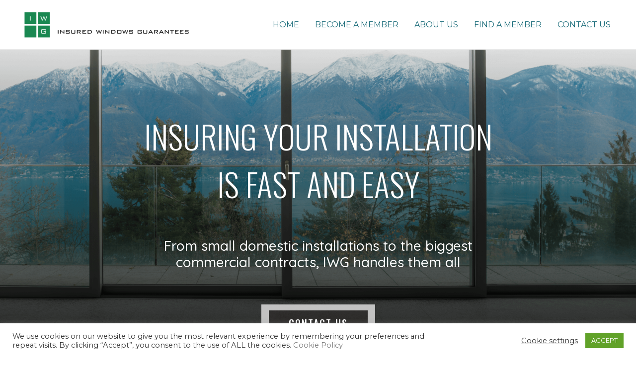

--- FILE ---
content_type: text/html; charset=UTF-8
request_url: https://iwgltd.com/
body_size: 15970
content:
<!DOCTYPE html>
<html lang="en-GB">
<head>
<meta charset="UTF-8">
<meta name="viewport" content="width=device-width, initial-scale=1">
<link rel="profile" href="https://gmpg.org/xfn/11">


	<!-- This site is optimized with the Yoast SEO plugin v15.4 - https://yoast.com/wordpress/plugins/seo/ -->
	<title>IWG:Best Insurance Backed Guarantee (IBG) and Deposit Protection Schemes in United Kingdom for glass windows and doors installation.- IWG</title>
	<meta name="description" content="From small domestic installations to the biggest commercial contracts IWG provides all. Reach out to us for reliable and fast IBG policies."/>
	<meta name="robots" content="index, follow, max-snippet:-1, max-image-preview:large, max-video-preview:-1"/>
	<link rel="canonical" href="https://13.232.79.210/"/>
	<meta property="og:locale" content="en_GB"/>
	<meta property="og:type" content="website"/>
	<meta property="og:title" content="IWG:Best Insurance Backed Guarantee (IBG) and Deposit Protection Schemes in United Kingdom for glass windows and doors installation.- IWG"/>
	<meta property="og:description" content="From small domestic installations to the biggest commercial contracts IWG provides all. Reach out to us for reliable and fast IBG policies."/>
	<meta property="og:url" content="https://13.232.79.210/"/>
	<meta property="og:site_name" content="IWG"/>
	<meta property="article:modified_time" content="2025-12-10T12:51:39+00:00"/>
	<meta property="og:image" content="https://iwgltd.com/wp-content/uploads/2020/10/ibg-240x300.jpg"/>
	<meta name="twitter:card" content="summary_large_image"/>
	<meta name="twitter:label1" content="Written by">
	<meta name="twitter:data1" content="Priya_IWG">
	<meta name="twitter:label2" content="Est. reading time">
	<meta name="twitter:data2" content="1 minute">
	<script type="application/ld+json" class="yoast-schema-graph">{"@context":"https://schema.org","@graph":[{"@type":"WebSite","@id":"https://13.232.79.210/#website","url":"https://13.232.79.210/","name":"IWG","description":"","potentialAction":[{"@type":"SearchAction","target":"https://13.232.79.210/?s={search_term_string}","query-input":"required name=search_term_string"}],"inLanguage":"en-GB"},{"@type":"ImageObject","@id":"https://13.232.79.210/#primaryimage","inLanguage":"en-GB","url":"/wp-content/uploads/2020/10/ibg-240x300.jpg"},{"@type":"WebPage","@id":"https://13.232.79.210/#webpage","url":"https://13.232.79.210/","name":"IWG:Best Insurance Backed Guarantee (IBG) and Deposit Protection Schemes in United Kingdom for glass windows and doors installation.- IWG","isPartOf":{"@id":"https://13.232.79.210/#website"},"primaryImageOfPage":{"@id":"https://13.232.79.210/#primaryimage"},"datePublished":"2020-10-04T14:45:45+00:00","dateModified":"2025-12-10T12:51:39+00:00","description":"From small domestic installations to the biggest commercial contracts IWG provides all. Reach out to us for reliable and fast IBG policies.","inLanguage":"en-GB","potentialAction":[{"@type":"ReadAction","target":["https://13.232.79.210/"]}]}]}</script>
	<!-- / Yoast SEO plugin. -->


<link rel='dns-prefetch' href='//www.googletagmanager.com'/>
<link rel='dns-prefetch' href='//fonts.googleapis.com'/>
<link rel='dns-prefetch' href='//s.w.org'/>
<link rel="alternate" type="application/rss+xml" title="IWG &raquo; Feed" href="https://iwgltd.com/feed/"/>
<link rel="alternate" type="application/rss+xml" title="IWG &raquo; Comments Feed" href="https://iwgltd.com/comments/feed/"/>
		<script>window._wpemojiSettings={"baseUrl":"https:\/\/s.w.org\/images\/core\/emoji\/13.0.1\/72x72\/","ext":".png","svgUrl":"https:\/\/s.w.org\/images\/core\/emoji\/13.0.1\/svg\/","svgExt":".svg","source":{"concatemoji":"https:\/\/iwgltd.com\/wp-includes\/js\/wp-emoji-release.min.js?ver=5.6.16"}};!function(e,a,t){var n,r,o,i=a.createElement("canvas"),p=i.getContext&&i.getContext("2d");function s(e,t){var a=String.fromCharCode;p.clearRect(0,0,i.width,i.height),p.fillText(a.apply(this,e),0,0);e=i.toDataURL();return p.clearRect(0,0,i.width,i.height),p.fillText(a.apply(this,t),0,0),e===i.toDataURL()}function c(e){var t=a.createElement("script");t.src=e,t.defer=t.type="text/javascript",a.getElementsByTagName("head")[0].appendChild(t)}for(o=Array("flag","emoji"),t.supports={everything:!0,everythingExceptFlag:!0},r=0;r<o.length;r++)t.supports[o[r]]=function(e){if(!p||!p.fillText)return!1;switch(p.textBaseline="top",p.font="600 32px Arial",e){case"flag":return s([127987,65039,8205,9895,65039],[127987,65039,8203,9895,65039])?!1:!s([55356,56826,55356,56819],[55356,56826,8203,55356,56819])&&!s([55356,57332,56128,56423,56128,56418,56128,56421,56128,56430,56128,56423,56128,56447],[55356,57332,8203,56128,56423,8203,56128,56418,8203,56128,56421,8203,56128,56430,8203,56128,56423,8203,56128,56447]);case"emoji":return!s([55357,56424,8205,55356,57212],[55357,56424,8203,55356,57212])}return!1}(o[r]),t.supports.everything=t.supports.everything&&t.supports[o[r]],"flag"!==o[r]&&(t.supports.everythingExceptFlag=t.supports.everythingExceptFlag&&t.supports[o[r]]);t.supports.everythingExceptFlag=t.supports.everythingExceptFlag&&!t.supports.flag,t.DOMReady=!1,t.readyCallback=function(){t.DOMReady=!0},t.supports.everything||(n=function(){t.readyCallback()},a.addEventListener?(a.addEventListener("DOMContentLoaded",n,!1),e.addEventListener("load",n,!1)):(e.attachEvent("onload",n),a.attachEvent("onreadystatechange",function(){"complete"===a.readyState&&t.readyCallback()})),(n=t.source||{}).concatemoji?c(n.concatemoji):n.wpemoji&&n.twemoji&&(c(n.twemoji),c(n.wpemoji)))}(window,document,window._wpemojiSettings);</script>
		<style>img.wp-smiley,img.emoji{display:inline!important;border:none!important;box-shadow:none!important;height:1em!important;width:1em!important;margin:0 .07em!important;vertical-align:-.1em!important;background:none!important;padding:0!important}</style>
	<link rel='stylesheet' id='astra-theme-css-css' href='https://iwgltd.com/wp-content/themes/astra/assets/css/minified/style.min.css?ver=2.5.5' media='all'/>
<style id='astra-theme-css-inline-css'>@font-face{font-family:"Astra";src:url(https://iwgltd.com/wp-content/themes/astra/assets/fonts/astra.woff) format("woff") , url(https://iwgltd.com/wp-content/themes/astra/assets/fonts/astra.ttf) format("truetype") , url(https://iwgltd.com/wp-content/themes/astra/assets/fonts/astra.svg#astra) format("svg");font-weight:normal;font-style:normal;font-display:fallback}html{font-size:100%}a,.page-title{color:#1a6c7a}a:hover,a:focus{color:#3a3a3a}body,button,input,select,textarea,.ast-button,.ast-custom-button{font-family:'Montserrat',sans-serif;font-weight:400;font-size:16px;font-size:1rem;line-height:1.5}blockquote{color:#00212f}h1,.entry-content h1,.entry-content h1 a,h2,.entry-content h2,.entry-content h2 a,h3,.entry-content h3,.entry-content h3 a,h4,.entry-content h4,.entry-content h4 a,h5,.entry-content h5,.entry-content h5 a,h6,.entry-content h6,.entry-content h6 a,.site-title,.site-title a{font-family:'Montserrat',sans-serif;font-weight:400;text-transform:lowercase}.site-title{font-size:31px;font-size:1.9375rem}header .site-logo-img .custom-logo-link img{max-width:353px}.astra-logo-svg{width:353px}.ast-archive-description .ast-archive-title{font-size:40px;font-size:2.5rem}.site-header .site-description{font-size:15px;font-size:.9375rem}.entry-title{font-size:30px;font-size:1.875rem}.comment-reply-title{font-size:26px;font-size:1.625rem}.ast-comment-list #cancel-comment-reply-link{font-size:16px;font-size:1rem}h1,.entry-content h1,.entry-content h1 a{font-size:50px;font-size:3.125rem;font-weight:600;font-family:'Montserrat',sans-serif;line-height:1;text-transform:capitalize}h2,.entry-content h2,.entry-content h2 a{font-size:28px;font-size:1.75rem;font-weight:600;font-family:'Montserrat',sans-serif;line-height:1;text-transform:lowercase}h3,.entry-content h3,.entry-content h3 a{font-size:30px;font-size:1.875rem;font-weight:600;font-family:'Montserrat',sans-serif;line-height:1;text-transform:lowercase}h4,.entry-content h4,.entry-content h4 a{font-size:23px;font-size:1.4375rem;line-height:1}h5,.entry-content h5,.entry-content h5 a{font-size:18px;font-size:1.125rem;line-height:1}h6,.entry-content h6,.entry-content h6 a{font-size:15px;font-size:.9375rem;line-height:1}#secondary,#secondary button,#secondary input,#secondary select,#secondary textarea{font-size:16px;font-size:1rem}::selection{background-color:#1a6c7a;color:#fff}body,h1,.entry-title a,.entry-content h1,.entry-content h1 a,h2,.entry-content h2,.entry-content h2 a,h3,.entry-content h3,.entry-content h3 a,h4,.entry-content h4,.entry-content h4 a,h5,.entry-content h5,.entry-content h5 a,h6,.entry-content h6,.entry-content h6 a{color:#1a6c7a}.tagcloud a:hover,.tagcloud a:focus,.tagcloud a.current-item{color:#fff;border-color:#1a6c7a;background-color:#1a6c7a}.main-header-menu .menu-link,.ast-header-custom-item a{color:#1a6c7a}.main-header-menu .menu-item:hover>.menu-link,.main-header-menu .menu-item:hover>.ast-menu-toggle,.main-header-menu .ast-masthead-custom-menu-items a:hover,.main-header-menu .menu-item.focus>.menu-link,.main-header-menu .menu-item.focus>.ast-menu-toggle,.main-header-menu .current-menu-item>.menu-link,.main-header-menu .current-menu-ancestor>.menu-link,.main-header-menu .current-menu-item>.ast-menu-toggle,.main-header-menu .current-menu-ancestor>.ast-menu-toggle{color:#1a6c7a}input:focus,input[type="text"]:focus,input[type="email"]:focus,input[type="url"]:focus,input[type="password"]:focus,input[type="reset"]:focus,input[type="search"]:focus,textarea:focus{border-color:#1a6c7a}input[type="radio"]:checked,input[type="reset"],input[type="checkbox"]:checked,input[type="checkbox"]:hover:checked,input[type="checkbox"]:focus:checked,input[type="range"]::-webkit-slider-thumb{border-color:#1a6c7a;background-color:#1a6c7a;box-shadow:none}.site-footer a:hover+.post-count,.site-footer a:focus+.post-count{background:#1a6c7a;border-color:#1a6c7a}.ast-small-footer{color:#f7f7f7}.ast-small-footer>.ast-footer-overlay{background-color:rgba(25,26,31,0)}.footer-adv .footer-adv-overlay{border-top-style:solid;border-top-color:#7a7a7a}.ast-comment-meta{line-height:1.666666667;font-size:13px;font-size:.8125rem}.single .nav-links .nav-previous,.single .nav-links .nav-next,.single .ast-author-details .author-title,.ast-comment-meta{color:#1a6c7a}.entry-meta,.entry-meta *{line-height:1.45;color:#1a6c7a}.entry-meta a:hover,.entry-meta a:hover *,.entry-meta a:focus,.entry-meta a:focus *{color:#3a3a3a}.ast-404-layout-1 .ast-404-text{font-size:200px;font-size:12.5rem}.widget-title{font-size:22px;font-size:1.375rem;color:#1a6c7a}#cat option,.secondary .calendar_wrap thead a,.secondary .calendar_wrap thead a:visited{color:#1a6c7a}.secondary .calendar_wrap #today,.ast-progress-val span{background:#1a6c7a}.secondary a:hover+.post-count,.secondary a:focus+.post-count{background:#1a6c7a;border-color:#1a6c7a}.calendar_wrap #today>a{color:#fff}.ast-pagination a,.page-links .page-link,.single .post-navigation a{color:#1a6c7a}.ast-pagination a:hover,.ast-pagination a:focus,.ast-pagination > span:hover:not(.dots),.ast-pagination > span.current,.page-links > .page-link,.page-links .page-link:hover,.post-navigation a:hover{color:#3a3a3a}.ast-header-break-point .ast-mobile-menu-buttons-minimal.menu-toggle{background:transparent;color:#1a6c7a}.ast-header-break-point .ast-mobile-menu-buttons-outline.menu-toggle{background:transparent;border:1px solid #1a6c7a;color:#1a6c7a}.ast-header-break-point .ast-mobile-menu-buttons-fill.menu-toggle{background:#1a6c7a;color:#fff}@media (max-width:782px){.entry-content .wp-block-columns .wp-block-column{margin-left:0}}@media (max-width:921px){#secondary.secondary{padding-top:0}.ast-separate-container .ast-article-post,.ast-separate-container .ast-article-single{padding:1.5em 2.14em}.ast-separate-container #primary,.ast-separate-container #secondary{padding:1.5em 0}.ast-separate-container.ast-right-sidebar #secondary{padding-left:1em;padding-right:1em}.ast-separate-container.ast-two-container #secondary{padding-left:0;padding-right:0}.ast-page-builder-template .entry-header #secondary{margin-top:1.5em}.ast-page-builder-template #secondary{margin-top:1.5em}#primary,#secondary{padding:1.5em 0;margin:0}.ast-left-sidebar #content>.ast-container{display:flex;flex-direction:column-reverse;width:100%}.ast-author-box img.avatar{margin:20px 0 0 0}.ast-pagination{padding-top:1.5em;text-align:center}.ast-pagination .next.page-numbers{display:inherit;float:none}.ast-page-builder-template.ast-left-sidebar #secondary{padding-right:20px}.ast-page-builder-template.ast-right-sidebar #secondary{padding-left:20px}.ast-right-sidebar #primary{padding-right:0}.ast-right-sidebar #secondary{padding-left:0}.ast-left-sidebar #primary{padding-left:0}.ast-left-sidebar #secondary{padding-right:0}.ast-pagination .prev.page-numbers{padding-left:.5em}.ast-pagination .next.page-numbers{padding-right:.5em}}@media (min-width:922px){.ast-separate-container.ast-right-sidebar #primary,.ast-separate-container.ast-left-sidebar #primary{border:0}.ast-separate-container.ast-right-sidebar #secondary,.ast-separate-container.ast-left-sidebar #secondary{border:0;margin-left:auto;margin-right:auto}.ast-separate-container.ast-two-container #secondary .widget:last-child{margin-bottom:0}.ast-separate-container .ast-comment-list li .comment-respond{padding-left:2.66666em;padding-right:2.66666em}.ast-author-box{-js-display:flex;display:flex}.ast-author-bio{flex:1}.error404.ast-separate-container #primary,.search-no-results.ast-separate-container #primary{margin-bottom:4em}.ast-right-sidebar #primary{border-right:1px solid #eee}.ast-right-sidebar #secondary{border-left:1px solid #eee;margin-left:-1px}.ast-left-sidebar #primary{border-left:1px solid #eee}.ast-left-sidebar #secondary{border-right:1px solid #eee;margin-right:-1px}.ast-separate-container.ast-two-container.ast-right-sidebar #secondary{padding-left:30px;padding-right:0}.ast-separate-container.ast-two-container.ast-left-sidebar #secondary{padding-right:30px;padding-left:0}}.elementor-button-wrapper .elementor-button{border-style:solid;border-top-width:2px;border-right-width:2px;border-left-width:2px;border-bottom-width:2px}body .elementor-button.elementor-size-sm,body .elementor-button.elementor-size-xs,body .elementor-button.elementor-size-md,body .elementor-button.elementor-size-lg,body .elementor-button.elementor-size-xl,body .elementor-button{border-radius:0;padding-top:16px;padding-right:40px;padding-bottom:16px;padding-left:40px}.elementor-button-wrapper .elementor-button{border-color:#1a6c7a;background-color:#1a6c7a}.elementor-button-wrapper .elementor-button:hover,.elementor-button-wrapper .elementor-button:focus{color:#fff;background-color:rgba(0,104,122,.7);border-color:rgba(0,104,122,.7)}.wp-block-button .wp-block-button__link,.elementor-button-wrapper .elementor-button{color:#fff}.elementor-button-wrapper .elementor-button{font-family:'Montserrat',sans-serif;font-weight:500;line-height:1;text-transform:uppercase;letter-spacing:2px}body .elementor-button.elementor-size-sm,body .elementor-button.elementor-size-xs,body .elementor-button.elementor-size-md,body .elementor-button.elementor-size-lg,body .elementor-button.elementor-size-xl,body .elementor-button{font-size:12px;font-size:.75rem}.wp-block-button .wp-block-button__link{border-style:solid;border-top-width:2px;border-right-width:2px;border-left-width:2px;border-bottom-width:2px;border-color:#1a6c7a;background-color:#1a6c7a;color:#fff;font-family:'Montserrat',sans-serif;font-weight:500;line-height:1;text-transform:uppercase;letter-spacing:2px;font-size:12px;font-size:.75rem;border-radius:0;padding-top:16px;padding-right:40px;padding-bottom:16px;padding-left:40px}.wp-block-button .wp-block-button__link:hover,.wp-block-button .wp-block-button__link:focus{color:#fff;background-color:rgba(0,104,122,.7);border-color:rgba(0,104,122,.7)}.elementor-widget-heading h1.elementor-heading-title{line-height:1}.elementor-widget-heading h2.elementor-heading-title{line-height:1}.elementor-widget-heading h3.elementor-heading-title{line-height:1}.elementor-widget-heading h4.elementor-heading-title{line-height:1}.elementor-widget-heading h5.elementor-heading-title{line-height:1}.elementor-widget-heading h6.elementor-heading-title{line-height:1}.menu-toggle,button,.ast-button,.ast-custom-button,.button,input#submit,input[type="button"],input[type="submit"],input[type="reset"]{border-style:solid;border-top-width:2px;border-right-width:2px;border-left-width:2px;border-bottom-width:2px;color:#fff;border-color:#1a6c7a;background-color:#1a6c7a;border-radius:0;padding-top:16px;padding-right:40px;padding-bottom:16px;padding-left:40px;font-family:'Montserrat',sans-serif;font-weight:500;font-size:12px;font-size:.75rem;line-height:1;text-transform:uppercase;letter-spacing:2px}button:focus,.menu-toggle:hover,button:hover,.ast-button:hover,.button:hover,input[type="reset"]:hover,input[type="reset"]:focus,input#submit:hover,input#submit:focus,input[type="button"]:hover,input[type="button"]:focus,input[type="submit"]:hover,input[type="submit"]:focus{color:#fff;background-color:rgba(0,104,122,.7);border-color:rgba(0,104,122,.7)}@media (min-width:921px){.ast-container{max-width:100%}}@media (min-width:544px){.ast-container{max-width:100%}}@media (max-width:544px){.ast-separate-container .ast-article-post,.ast-separate-container .ast-article-single{padding:1.5em 1em}.ast-separate-container #content .ast-container{padding-left:.54em;padding-right:.54em}.ast-separate-container #secondary{padding-top:0}.ast-separate-container.ast-two-container #secondary .widget{margin-bottom:1.5em;padding-left:1em;padding-right:1em}.ast-separate-container .comments-count-wrapper{padding:1.5em 1em}.ast-separate-container .ast-comment-list li.depth-1{padding:1.5em 1em;margin-bottom:1.5em}.ast-separate-container .ast-comment-list .bypostauthor{padding:.5em}.ast-separate-container .ast-archive-description{padding:1.5em 1em}.ast-search-menu-icon.ast-dropdown-active .search-field{width:170px}.ast-separate-container .comment-respond{padding:1.5em 1em}.ast-comment-list .children{margin-left:.66666em}.ast-separate-container .ast-comment-list .bypostauthor li{padding:0 0 0 .5em}}@media (max-width:921px){.ast-mobile-header-stack .main-header-bar .ast-search-menu-icon{display:inline-block}.ast-header-break-point.ast-header-custom-item-outside .ast-mobile-header-stack .main-header-bar .ast-search-icon{margin:0}.ast-comment-avatar-wrap img{max-width:2.5em}.comments-area{margin-top:1.5em}.ast-separate-container .comments-count-wrapper{padding:2em 2.14em}.ast-separate-container .ast-comment-list li.depth-1{padding:1.5em 2.14em}.ast-separate-container .comment-respond{padding:2em 2.14em}.ast-header-break-point .main-header-bar .ast-search-menu-icon.slide-search .search-form{right:0}.ast-header-break-point .ast-mobile-header-stack .main-header-bar .ast-search-menu-icon.slide-search .search-form{right:-1em}.ast-comment-avatar-wrap{margin-right:.5em}}@media (min-width:545px){.ast-page-builder-template .comments-area,.single.ast-page-builder-template .entry-header,.single.ast-page-builder-template .post-navigation{max-width:808px;margin-left:auto;margin-right:auto}}@media (max-width:921px){.ast-archive-description .ast-archive-title{font-size:40px}.entry-title{font-size:30px}h1,.entry-content h1,.entry-content h1 a{font-size:40px}h2,.entry-content h2,.entry-content h2 a{font-size:30px}h3,.entry-content h3,.entry-content h3 a{font-size:25px}h4,.entry-content h4,.entry-content h4 a{font-size:20px;font-size:1.25rem}h5,.entry-content h5,.entry-content h5 a{font-size:18px;font-size:1.125rem}h6,.entry-content h6,.entry-content h6 a{font-size:16px;font-size:1rem}.ast-single-post .entry-title,.page-title{font-size:30px}}@media (max-width:544px){.ast-archive-description .ast-archive-title{font-size:40px}.entry-title{font-size:30px}h1,.entry-content h1,.entry-content h1 a{font-size:40px}h2,.entry-content h2,.entry-content h2 a{font-size:30px}h3,.entry-content h3,.entry-content h3 a{font-size:25px}h4,.entry-content h4,.entry-content h4 a{font-size:18px;font-size:1.125rem}h5,.entry-content h5,.entry-content h5 a{font-size:18px;font-size:1.125rem}h6,.entry-content h6,.entry-content h6 a{font-size:16px;font-size:1rem}.ast-single-post .entry-title,.page-title{font-size:30px}.ast-header-break-point .site-branding img,.ast-header-break-point #masthead .site-logo-img .custom-logo-link img{max-width:56px}.astra-logo-svg{width:56px}.ast-header-break-point .site-logo-img .custom-mobile-logo-link img{max-width:56px}}@media (max-width:921px){html{font-size:91.2%}}@media (max-width:544px){html{font-size:91.2%}}@media (min-width:922px){.ast-container{max-width:808px}}@media (max-width:921px){.main-header-bar .main-header-bar-navigation{display:none}}@media (min-width:922px){.single-post .site-content>.ast-container{max-width:1200px}}.ast-desktop .main-header-menu.submenu-with-border .sub-menu,.ast-desktop .main-header-menu.submenu-with-border .astra-full-megamenu-wrapper{border-color:#eaeaea}.ast-desktop .main-header-menu.submenu-with-border .sub-menu{border-top-width:0;border-right-width:0;border-left-width:0;border-bottom-width:0;border-style:solid}.ast-desktop .main-header-menu.submenu-with-border .sub-menu .sub-menu{top:-0}.ast-desktop .main-header-menu.submenu-with-border .sub-menu .menu-link,.ast-desktop .main-header-menu.submenu-with-border .children .menu-link{border-bottom-width:1px;border-style:solid;border-color:#eaeaea}@media (min-width:922px){.main-header-menu .sub-menu .menu-item.ast-left-align-sub-menu:hover>.sub-menu,.main-header-menu .sub-menu .menu-item.ast-left-align-sub-menu.focus>.sub-menu{margin-left:-0}}@media (max-width:920px){.ast-404-layout-1 .ast-404-text{font-size:100px;font-size:6.25rem}}#masthead .ast-container,.ast-header-breadcrumb .ast-container{max-width:100%;padding-left:35px;padding-right:35px}@media (max-width:921px){#masthead .ast-container,.ast-header-breadcrumb .ast-container{padding-left:20px;padding-right:20px}}#masthead .ast-container,.ast-header-breadcrumb .ast-container{max-width:100%;padding-left:35px;padding-right:35px}@media (max-width:921px){#masthead .ast-container,.ast-header-breadcrumb .ast-container{padding-left:20px;padding-right:20px}}.ast-breadcrumbs .trail-browse,.ast-breadcrumbs .trail-items,.ast-breadcrumbs .trail-items li{display:inline-block;margin:0;padding:0;border:none;background:inherit;text-indent:0}.ast-breadcrumbs .trail-browse{font-size:inherit;font-style:inherit;font-weight:inherit;color:inherit}.ast-breadcrumbs .trail-items{list-style:none}.trail-items li::after{padding:0 .3em;content:"\00bb"}.trail-items li:last-of-type::after{display:none}h1,.entry-content h1,h2,.entry-content h2,h3,.entry-content h3,h4,.entry-content h4,h5,.entry-content h5,h6,.entry-content h6{color:#000f2b}.elementor-widget-heading .elementor-heading-title{margin:0}.ast-header-break-point .main-header-bar{border-bottom-width:1px}@media (min-width:922px){.main-header-bar{border-bottom-width:1px}}.ast-flex{-webkit-align-content:center;-ms-flex-line-pack:center;align-content:center;-webkit-box-align:center;-webkit-align-items:center;-moz-box-align:center;-ms-flex-align:center;align-items:center}.main-header-bar{padding:1em 0}.ast-site-identity{padding:0}.header-main-layout-1 .ast-flex.main-header-container,.header-main-layout-3 .ast-flex.main-header-container{-webkit-align-content:center;-ms-flex-line-pack:center;align-content:center;-webkit-box-align:center;-webkit-align-items:center;-moz-box-align:center;-ms-flex-align:center;align-items:center}.header-main-layout-1 .ast-flex.main-header-container,.header-main-layout-3 .ast-flex.main-header-container{-webkit-align-content:center;-ms-flex-line-pack:center;align-content:center;-webkit-box-align:center;-webkit-align-items:center;-moz-box-align:center;-ms-flex-align:center;align-items:center}</style>
<link rel='stylesheet' id='astra-google-fonts-css' href='//fonts.googleapis.com/css?family=Montserrat%3A400%2C%2C500&#038;display=fallback&#038;ver=2.5.5' media='all'/>
<link rel='stylesheet' id='wp-block-library-css' href='https://iwgltd.com/wp-includes/css/dist/block-library/style.min.css?ver=5.6.16' media='all'/>
<link rel='stylesheet' id='cookie-law-info-css' href='https://iwgltd.com/wp-content/plugins/cookie-law-info/public/css/cookie-law-info-public.css?ver=1.9.1' media='all'/>
<link rel='stylesheet' id='cookie-law-info-gdpr-css' href='https://iwgltd.com/wp-content/plugins/cookie-law-info/public/css/cookie-law-info-gdpr.css?ver=1.9.1' media='all'/>
<link rel='stylesheet' id='elementor-icons-css' href='https://iwgltd.com/wp-content/plugins/elementor/assets/lib/eicons/css/elementor-icons.min.css?ver=5.9.1' media='all'/>
<link rel='stylesheet' id='elementor-animations-css' href='https://iwgltd.com/wp-content/plugins/elementor/assets/lib/animations/animations.min.css?ver=3.0.11' media='all'/>
<link rel='stylesheet' id='elementor-frontend-legacy-css' href='https://iwgltd.com/wp-content/plugins/elementor/assets/css/frontend-legacy.min.css?ver=3.0.11' media='all'/>
<link rel='stylesheet' id='elementor-frontend-css' href='https://iwgltd.com/wp-content/plugins/elementor/assets/css/frontend.min.css?ver=3.0.11' media='all'/>
<link rel='stylesheet' id='elementor-post-91-css' href='https://iwgltd.com/wp-content/uploads/elementor/css/post-91.css?ver=1608729943' media='all'/>
<link rel='stylesheet' id='elementor-post-261-css' href='https://iwgltd.com/wp-content/uploads/elementor/css/post-261.css?ver=1765371100' media='all'/>
<link rel='stylesheet' id='google-fonts-1-css' href='https://fonts.googleapis.com/css?family=Roboto%3A100%2C100italic%2C200%2C200italic%2C300%2C300italic%2C400%2C400italic%2C500%2C500italic%2C600%2C600italic%2C700%2C700italic%2C800%2C800italic%2C900%2C900italic%7CRoboto+Slab%3A100%2C100italic%2C200%2C200italic%2C300%2C300italic%2C400%2C400italic%2C500%2C500italic%2C600%2C600italic%2C700%2C700italic%2C800%2C800italic%2C900%2C900italic%7COswald%3A100%2C100italic%2C200%2C200italic%2C300%2C300italic%2C400%2C400italic%2C500%2C500italic%2C600%2C600italic%2C700%2C700italic%2C800%2C800italic%2C900%2C900italic%7CQuicksand%3A100%2C100italic%2C200%2C200italic%2C300%2C300italic%2C400%2C400italic%2C500%2C500italic%2C600%2C600italic%2C700%2C700italic%2C800%2C800italic%2C900%2C900italic&#038;ver=5.6.16' media='all'/>
<!--[if IE]>
<script src='https://iwgltd.com/wp-content/themes/astra/assets/js/minified/flexibility.min.js?ver=2.5.5' id='astra-flexibility-js'></script>
<script id='astra-flexibility-js-after'>
flexibility(document.documentElement);
</script>
<![endif]-->
<script src='https://iwgltd.com/wp-includes/js/jquery/jquery.min.js?ver=3.5.1' id='jquery-core-js'></script>
<script src='https://iwgltd.com/wp-includes/js/jquery/jquery-migrate.min.js?ver=3.3.2' id='jquery-migrate-js'></script>
<script id='cookie-law-info-js-extra'>var Cli_Data={"nn_cookie_ids":[],"cookielist":[],"ccpaEnabled":"","ccpaRegionBased":"","ccpaBarEnabled":"","ccpaType":"gdpr","js_blocking":"1","custom_integration":"","triggerDomRefresh":""};var cli_cookiebar_settings={"animate_speed_hide":"500","animate_speed_show":"500","background":"#FFF","border":"#b1a6a6c2","border_on":"","button_1_button_colour":"#61a229","button_1_button_hover":"#4e8221","button_1_link_colour":"#fff","button_1_as_button":"1","button_1_new_win":"","button_2_button_colour":"#333","button_2_button_hover":"#292929","button_2_link_colour":"#444","button_2_as_button":"","button_2_hidebar":"","button_3_button_colour":"#3566bb","button_3_button_hover":"#2a5296","button_3_link_colour":"#fff","button_3_as_button":"1","button_3_new_win":"","button_4_button_colour":"#000","button_4_button_hover":"#000000","button_4_link_colour":"#333333","button_4_as_button":"","font_family":"inherit","header_fix":"1","notify_animate_hide":"1","notify_animate_show":"","notify_div_id":"#cookie-law-info-bar","notify_position_horizontal":"right","notify_position_vertical":"bottom","scroll_close":"","scroll_close_reload":"","accept_close_reload":"","reject_close_reload":"","showagain_tab":"","showagain_background":"#fff","showagain_border":"#000","showagain_div_id":"#cookie-law-info-again","showagain_x_position":"","text":"#333333","show_once_yn":"","show_once":"10000","logging_on":"","as_popup":"","popup_overlay":"1","bar_heading_text":"","cookie_bar_as":"banner","popup_showagain_position":"bottom-right","widget_position":"left"};var log_object={"ajax_url":"https:\/\/iwgltd.com\/wp-admin\/admin-ajax.php"};</script>
<script src='https://iwgltd.com/wp-content/plugins/cookie-law-info/public/js/cookie-law-info-public.js?ver=1.9.1' id='cookie-law-info-js'></script>
<script src='https://www.googletagmanager.com/gtag/js?id=UA-186576000-1' id='google_gtagjs-js' async></script>
<script id='google_gtagjs-js-after'>window.dataLayer=window.dataLayer||[];function gtag(){dataLayer.push(arguments);}gtag('js',new Date());gtag('set','developer_id.dZTNiMT',true);gtag('config','UA-186576000-1',{"anonymize_ip":true});</script>
<link rel="https://api.w.org/" href="https://iwgltd.com/wp-json/"/><link rel="alternate" type="application/json" href="https://iwgltd.com/wp-json/wp/v2/pages/261"/><link rel="EditURI" type="application/rsd+xml" title="RSD" href="https://iwgltd.com/xmlrpc.php?rsd"/>
<link rel="wlwmanifest" type="application/wlwmanifest+xml" href="https://iwgltd.com/wp-includes/wlwmanifest.xml"/> 
<meta name="generator" content="WordPress 5.6.16"/>
<link rel='shortlink' href='https://iwgltd.com/'/>
<link rel="alternate" type="application/json+oembed" href="https://iwgltd.com/wp-json/oembed/1.0/embed?url=https%3A%2F%2Fiwgltd.com%2F"/>
<link rel="alternate" type="text/xml+oembed" href="https://iwgltd.com/wp-json/oembed/1.0/embed?url=https%3A%2F%2Fiwgltd.com%2F&#038;format=xml"/>
<meta name="generator" content="Site Kit by Google 1.23.0"/><style>.recentcomments a{display:inline!important;padding:0!important;margin:0!important}</style><link rel="icon" href="https://iwgltd.com/wp-content/uploads/2020/12/cropped-favicon@2x-32x32.png" sizes="32x32"/>
<link rel="icon" href="https://iwgltd.com/wp-content/uploads/2020/12/cropped-favicon@2x-192x192.png" sizes="192x192"/>
<link rel="apple-touch-icon" href="https://iwgltd.com/wp-content/uploads/2020/12/cropped-favicon@2x-180x180.png"/>
<meta name="msapplication-TileImage" content="https://iwgltd.com/wp-content/uploads/2020/12/cropped-favicon@2x-270x270.png"/>
</head>

<body data-rsssl=1 itemtype='https://schema.org/WebPage' itemscope='itemscope' class="home page-template page-template-elementor_header_footer page page-id-261 wp-custom-logo ast-desktop ast-page-builder-template ast-no-sidebar astra-2.5.5 ast-header-custom-item-inside ast-full-width-primary-header ast-single-post ast-inherit-site-logo-transparent elementor-default elementor-template-full-width elementor-kit-91 elementor-page elementor-page-261">

<div class="hfeed site" id="page">
	<a class="skip-link screen-reader-text" href="#content">Skip to content</a>

	
	
		<header class="site-header header-main-layout-1 ast-primary-menu-enabled ast-has-mobile-header-logo ast-menu-toggle-icon ast-mobile-header-inline" id="masthead" itemtype="https://schema.org/WPHeader" itemscope="itemscope" itemid="#masthead">

			
			
<div class="main-header-bar-wrap">
	<div class="main-header-bar">
				<div class="ast-container">

			<div class="ast-flex main-header-container">
				
		<div class="site-branding">
			<div class="ast-site-identity" itemtype="https://schema.org/Organization" itemscope="itemscope">
				<span class="site-logo-img"><a href="https://iwgltd.com/" class="custom-logo-link" rel="home" aria-current="page"><img width="353" height="67" src="https://iwgltd.com/wp-content/uploads/2020/12/cropped-cropped-logo@2x-353x67.png" class="custom-logo" alt="IWG" srcset="" sizes="(max-width: 353px) 100vw, 353px"/></a><a href="https://iwgltd.com/" class="custom-mobile-logo-link" rel="home" itemprop="url"><img width="121" height="120" src="https://iwgltd.com/wp-content/uploads/2020/11/Logo-Windows@2x.png" class="ast-mobile-header-logo" alt="" loading="lazy"/></a></span>			</div>
		</div>

		<!-- .site-branding -->
				<div class="ast-mobile-menu-buttons">

			
					<div class="ast-button-wrap">
			<button type="button" class="menu-toggle main-header-menu-toggle  ast-mobile-menu-buttons-fill " aria-controls='primary-menu' aria-expanded='false'>
				<span class="screen-reader-text">Main Menu</span>
				<span class="menu-toggle-icon"></span>
							</button>
		</div>
			
			
		</div>
			<div class="ast-main-header-bar-alignment"><div class="main-header-bar-navigation"><nav class="ast-flex-grow-1 navigation-accessibility" id="site-navigation" aria-label="Site Navigation" itemtype="https://schema.org/SiteNavigationElement" itemscope="itemscope"><div class="main-navigation"><ul id="primary-menu" class="main-header-menu ast-nav-menu ast-flex ast-justify-content-flex-end  submenu-with-border"><li id="menu-item-410" class="menu-item menu-item-type-custom menu-item-object-custom current-menu-item current_page_item menu-item-home menu-item-410"><a href="https://iwgltd.com/#HOME" aria-current="page" class="menu-link">HOME</a></li>
<li id="menu-item-1237" class="menu-item menu-item-type-custom menu-item-object-custom current-menu-item current_page_item menu-item-home menu-item-1237"><a href="https://iwgltd.com/#BECOME%20A%20MEMBER" aria-current="page" class="menu-link">BECOME A MEMBER</a></li>
<li id="menu-item-413" class="menu-item menu-item-type-custom menu-item-object-custom menu-item-413"><a href="/about-us/" class="menu-link">ABOUT US</a></li>
<li id="menu-item-415" class="menu-item menu-item-type-custom menu-item-object-custom current-menu-item current_page_item menu-item-home menu-item-415"><a href="https://iwgltd.com/#FIND%20A%20MEMBER" aria-current="page" class="menu-link">FIND A MEMBER</a></li>
<li id="menu-item-411" class="menu-item menu-item-type-custom menu-item-object-custom menu-item-411"><a href="/contact-us/" class="menu-link">CONTACT US</a></li>
</ul></div></nav></div></div>			</div><!-- Main Header Container -->
		</div><!-- ast-row -->
			</div> <!-- Main Header Bar -->
</div> <!-- Main Header Bar Wrap -->

			
		</header><!-- #masthead -->

		
	
	
	<div id="content" class="site-content">

		<div class="ast-container">

				<div data-elementor-type="wp-page" data-elementor-id="261" class="elementor elementor-261" data-elementor-settings="[]">
						<div class="elementor-inner">
							<div class="elementor-section-wrap">
							<section class="elementor-section elementor-top-section elementor-element elementor-element-2369b516 elementor-section-full_width elementor-section-height-min-height elementor-section-stretched elementor-section-height-default elementor-section-items-middle" data-id="2369b516" data-element_type="section" data-settings="{&quot;stretch_section&quot;:&quot;section-stretched&quot;,&quot;background_background&quot;:&quot;classic&quot;}">
						<div class="elementor-container elementor-column-gap-default">
							<div class="elementor-row">
					<div class="elementor-column elementor-col-100 elementor-top-column elementor-element elementor-element-4e8206b6" data-id="4e8206b6" data-element_type="column">
			<div class="elementor-column-wrap elementor-element-populated">
							<div class="elementor-widget-wrap">
						<div class="elementor-element elementor-element-7bcd1dc0 elementor-invisible elementor-widget elementor-widget-heading" data-id="7bcd1dc0" data-element_type="widget" data-settings="{&quot;_animation&quot;:&quot;zoomIn&quot;}" data-widget_type="heading.default">
				<div class="elementor-widget-container">
			<h1 class="elementor-heading-title elementor-size-default">INSURING YOUR INSTALLATION</br>
 IS FAST AND EASY</h1>		</div>
				</div>
				<div class="elementor-element elementor-element-1c18c443 elementor-invisible elementor-widget elementor-widget-text-editor" data-id="1c18c443" data-element_type="widget" data-settings="{&quot;_animation&quot;:&quot;zoomIn&quot;}" data-widget_type="text-editor.default">
				<div class="elementor-widget-container">
					<div class="elementor-text-editor elementor-clearfix"><p>From small domestic installations to the biggest<br/>commercial contracts, IWG handles them all</p></div>
				</div>
				</div>
				<div class="elementor-element elementor-element-79459a81 elementor-align-center elementor-invisible elementor-widget elementor-widget-button" data-id="79459a81" data-element_type="widget" data-settings="{&quot;_animation&quot;:&quot;fadeInUp&quot;}" data-widget_type="button.default">
				<div class="elementor-widget-container">
					<div class="elementor-button-wrapper">
			<a href="/contact-us/" target="_blank" class="elementor-button-link elementor-button elementor-size-sm" role="button">
						<span class="elementor-button-content-wrapper">
						<span class="elementor-button-text">CONTACT US</span>
		</span>
					</a>
		</div>
				</div>
				</div>
						</div>
					</div>
		</div>
								</div>
					</div>
		</section>
				<section class="elementor-section elementor-top-section elementor-element elementor-element-cdb1671 elementor-section-height-min-height elementor-section-stretched elementor-section-full_width elementor-section-content-top elementor-section-height-default elementor-section-items-middle" data-id="cdb1671" data-element_type="section" id="PRODUCTS" data-settings="{&quot;stretch_section&quot;:&quot;section-stretched&quot;,&quot;background_background&quot;:&quot;classic&quot;}">
						<div class="elementor-container elementor-column-gap-wide">
							<div class="elementor-row">
					<div class="elementor-column elementor-col-100 elementor-top-column elementor-element elementor-element-3d0a70db" data-id="3d0a70db" data-element_type="column">
			<div class="elementor-column-wrap elementor-element-populated">
							<div class="elementor-widget-wrap">
						<div class="elementor-element elementor-element-21b3c3ab elementor-invisible elementor-widget elementor-widget-heading" data-id="21b3c3ab" data-element_type="widget" data-settings="{&quot;_animation&quot;:&quot;zoomIn&quot;}" data-widget_type="heading.default">
				<div class="elementor-widget-container">
			<h1 class="elementor-heading-title elementor-size-default">GLASS INSURANCE IS NOW SIMPLIFIED</h1>		</div>
				</div>
				<div class="elementor-element elementor-element-4d2b5eb4 elementor-invisible elementor-widget elementor-widget-text-editor" data-id="4d2b5eb4" data-element_type="widget" data-settings="{&quot;_animation&quot;:&quot;zoomIn&quot;}" data-widget_type="text-editor.default">
				<div class="elementor-widget-container">
					<div class="elementor-text-editor elementor-clearfix">The cover you need
</div>
				</div>
				</div>
				<section class="elementor-section elementor-inner-section elementor-element elementor-element-1cac053f elementor-section-boxed elementor-section-height-default elementor-section-height-default" data-id="1cac053f" data-element_type="section">
						<div class="elementor-container elementor-column-gap-default">
							<div class="elementor-row">
					<div class="elementor-column elementor-col-50 elementor-inner-column elementor-element elementor-element-4aadc295" data-id="4aadc295" data-element_type="column" data-settings="{&quot;background_background&quot;:&quot;classic&quot;}">
			<div class="elementor-column-wrap elementor-element-populated">
							<div class="elementor-widget-wrap">
						<div class="elementor-element elementor-element-7e86fdd2 elementor-widget elementor-widget-text-editor" data-id="7e86fdd2" data-element_type="widget" data-widget_type="text-editor.default">
				<div class="elementor-widget-container">
					<div class="elementor-text-editor elementor-clearfix"><table style="width: 100%; border: 0px solid; border-collapse: collapse;">
<tbody>
<tr>
<td style="border: 0px solid; text-align: left; font-size: 25px; vertical-align: top; color: #000f2b;">Insurance
Backed Guarantee</td>
<td style="border: 0px solid; vertical-align: top;"><img loading="lazy" class="alignnone size-medium wp-image-690" src="/wp-content/uploads/2020/10/ibg-240x300.jpg" alt="A reliable and most secured insurance backed guarantee in United Kingdom. Windows &amp; Doors with Insurance Backed Guarantee. Hassle Free Insurance Cover. for commercial and domestic installations" width="120" height="100"/></td>
</tr>
</tbody>
</table></div>
				</div>
				</div>
				<div class="elementor-element elementor-element-644b086a elementor-widget elementor-widget-text-editor" data-id="644b086a" data-element_type="widget" data-widget_type="text-editor.default">
				<div class="elementor-widget-container">
					<div class="elementor-text-editor elementor-clearfix"><table style="width: 100%; border: 0px solid; border-collapse: collapse; margin: 0px;">
<tbody>
<tr>
<td style="border: 0px solid;"><img loading="lazy" class="alignnone size-full wp-image-1014" src="/wp-content/uploads/2020/11/Icon-awesome-check-circle.png" alt="" width="24" height="24"/></td>
<td style="border: 0px solid; color: #000f2b;">Mirrors the installer&#8217;s guarantee</td>
</tr>
<tr>
<td style="text-align: left; border: 0px solid;"><img loading="lazy" class="alignnone size-full wp-image-1014" src="/wp-content/uploads/2020/11/Icon-awesome-check-circle.png" alt="" width="24" height="24"/></td>
<td style="border: 0px solid; text-align: left; color: #000f2b;">Based on contract value</td>
</tr>
<tr style="text-align: left;">
<td style="border: 0px solid; text-align: left;"><img loading="lazy" class="alignnone size-full wp-image-1014" src="/wp-content/uploads/2020/11/Icon-awesome-check-circle.png" alt="" width="24" height="24"/></td>
<td style="text-align: left; border: 0px solid; color: #000f2b;">Covers up to 10 years</td>
</tr>
</tbody>
</table></div>
				</div>
				</div>
				<div class="elementor-element elementor-element-6ba053b0 elementor-align-justify elementor-widget elementor-widget-button" data-id="6ba053b0" data-element_type="widget" data-widget_type="button.default">
				<div class="elementor-widget-container">
					<div class="elementor-button-wrapper">
			<a href="/insurance-backed-guarantee/" target="_blank" class="elementor-button-link elementor-button elementor-size-sm" role="button">
						<span class="elementor-button-content-wrapper">
						<span class="elementor-button-text">Read more</span>
		</span>
					</a>
		</div>
				</div>
				</div>
						</div>
					</div>
		</div>
				<div class="elementor-column elementor-col-50 elementor-inner-column elementor-element elementor-element-26a56471" data-id="26a56471" data-element_type="column" data-settings="{&quot;background_background&quot;:&quot;classic&quot;}">
			<div class="elementor-column-wrap elementor-element-populated">
							<div class="elementor-widget-wrap">
						<div class="elementor-element elementor-element-f8a1293 elementor-widget elementor-widget-text-editor" data-id="f8a1293" data-element_type="widget" data-widget_type="text-editor.default">
				<div class="elementor-widget-container">
					<div class="elementor-text-editor elementor-clearfix"><table style="width: 100%; border: 0px solid; border-collapse: collapse;">
<tbody>
<tr>
<td style="border: 0px solid; text-align: left; font-size: 25px; vertical-align: top; color: #87dfc7c9;">Deposit
Protection Scheme</td>
<td style="border: 0px solid; vertical-align: top;"><img loading="lazy" class="alignnone size-medium wp-image-1073" src="/wp-content/uploads/2020/11/dps-1-240x300.jpg" alt="A Deposit Protection Scheme to cover your contract price for glass windows and doors installation." width="120" height="100"/></td>
</tr>
</tbody>
</table></div>
				</div>
				</div>
				<div class="elementor-element elementor-element-3d9e029e elementor-widget elementor-widget-text-editor" data-id="3d9e029e" data-element_type="widget" data-widget_type="text-editor.default">
				<div class="elementor-widget-container">
					<div class="elementor-text-editor elementor-clearfix"><table style="width: 100%; border: 0px solid; margin: 0px; text-align: left; border-collapse: collapse;">
<tbody>
<tr>
<td style="border: 0px solid; text-align: left;"><img loading="lazy" class="alignnone size-full wp-image-1065" src="/wp-content/uploads/2020/11/Icon-awesome-check-circle-light-.png" alt="" width="24" height="24"/></td>
<td style="border: 0px solid; text-align: left; color: #87dfc7c9;">On cash &amp; cheque deposits</td>
</tr>
<tr>
<td style="border: 0px solid;"><img loading="lazy" class="alignnone size-full wp-image-1065" src="/wp-content/uploads/2020/11/Icon-awesome-check-circle-light-.png" alt="" width="24" height="24"/></td>
<td style="border: 0px solid; color: #87dfc7c9;">Up to 25% of the contract value</td>
</tr>
<tr>
<td style="border: 0px solid; text-align: left;"><img loading="lazy" class="alignnone size-full wp-image-1065" src="/wp-content/uploads/2020/11/Icon-awesome-check-circle-light-.png" alt="" width="24" height="24"/></td>
<td style="border: 0px solid; text-align: left; color: #87dfc7c9;">90 days cover</td>
</tr>
</tbody>
</table></div>
				</div>
				</div>
				<div class="elementor-element elementor-element-2d70d5f0 elementor-align-justify elementor-widget elementor-widget-button" data-id="2d70d5f0" data-element_type="widget" data-widget_type="button.default">
				<div class="elementor-widget-container">
					<div class="elementor-button-wrapper">
			<a href="/deposit-protection-scheme/" target="_blank" class="elementor-button-link elementor-button elementor-size-sm" role="button">
						<span class="elementor-button-content-wrapper">
						<span class="elementor-button-text">Read more</span>
		</span>
					</a>
		</div>
				</div>
				</div>
						</div>
					</div>
		</div>
								</div>
					</div>
		</section>
						</div>
					</div>
		</div>
								</div>
					</div>
		</section>
				<section class="elementor-section elementor-top-section elementor-element elementor-element-421d5942 elementor-section-full_width elementor-section-height-min-height elementor-section-items-top elementor-section-height-default" data-id="421d5942" data-element_type="section" id="FIND A MEMBER" data-settings="{&quot;background_background&quot;:&quot;classic&quot;}">
						<div class="elementor-container elementor-column-gap-default">
							<div class="elementor-row">
					<div class="elementor-column elementor-col-100 elementor-top-column elementor-element elementor-element-64345430" data-id="64345430" data-element_type="column">
			<div class="elementor-column-wrap elementor-element-populated">
							<div class="elementor-widget-wrap">
						<div class="elementor-element elementor-element-706227e4 elementor-invisible elementor-widget elementor-widget-heading" data-id="706227e4" data-element_type="widget" data-settings="{&quot;_animation&quot;:&quot;zoomIn&quot;}" data-widget_type="heading.default">
				<div class="elementor-widget-container">
			<h1 class="elementor-heading-title elementor-size-default">FIND YOUR NEAREST IWG AUTHORISED INSTALLER</h1>		</div>
				</div>
				<div class="elementor-element elementor-element-204a615b elementor-invisible elementor-widget elementor-widget-heading" data-id="204a615b" data-element_type="widget" data-settings="{&quot;_animation&quot;:&quot;zoomIn&quot;}" data-widget_type="heading.default">
				<div class="elementor-widget-container">
			<h1 class="elementor-heading-title elementor-size-default">Our members are spread across UK</h1>		</div>
				</div>
				<div class="elementor-element elementor-element-4c3db13 elementor-widget elementor-widget-ucaddon_map_search" data-id="4c3db13" data-element_type="widget" data-widget_type="ucaddon_map_search.default">
				<div class="elementor-widget-container">
			<!-- start Map_search -->
			<style type="text/css">#stockist-widget .leaflet-popup-content-wrapper{background-color:#ccc}.stockist-result-email{overflow-wrap:break-word}.test{text-align:center}#stockist-widget .stockist-query-entry .stockist-search-field{color:#000}.stockist-horizontal{margin-left:222px!important}.stockist-result-addr-1{color:#fff}.stockist-result-name stockist-feature-color{color:#fff}.stockist-result-details{color:#fff}#stockist-widget .stockist-icon-marker:before{color:#fff}#stockist-widget *{color:#fff}#stockist-widget .stockist-list-result .stockist-result-name{color:#fff}#stockist-widget .stockist-map{width:60%;height:50%;margin-top:4%}@media screen and (max-width:600px){.stockist-horizontal{margin-left:0!important}#stockist-widget .stockist-map{width:100%;height:80%;margin-top:0%}.stockist-result stockist-list-result{overflow-wrap:break-word}#stockist-widget .stockist-result-list ul{margin-right:10px;height:300px}}</style>

			<!-- Start Stockist.co widget -->
<div class="test">
<div id="id_1" data-stockist-widget-tag="u7982">Loading store locator
from <a href="https://stockist.co">Stockist store locator</a>...</div>
  </div>
<script>(function(s,t,o,c,k){c=s.createElement(t);c.src=o;c.async=1;k=s.getElementsByTagName(t)[0];k.parentNode.insertBefore(c,k);})(document,'script','//stockist.co/embed/v1/widget.min.js');</script>
<!-- End Stockist.co widget -->
			<!-- end Map_search -->		</div>
				</div>
						</div>
					</div>
		</div>
								</div>
					</div>
		</section>
				<section class="elementor-section elementor-top-section elementor-element elementor-element-7068e742 elementor-section-full_width elementor-section-height-min-height elementor-section-content-middle elementor-section-stretched elementor-section-height-default elementor-section-items-middle" data-id="7068e742" data-element_type="section" data-settings="{&quot;stretch_section&quot;:&quot;section-stretched&quot;,&quot;background_background&quot;:&quot;classic&quot;}">
						<div class="elementor-container elementor-column-gap-wide">
							<div class="elementor-row">
					<div class="elementor-column elementor-col-100 elementor-top-column elementor-element elementor-element-465b2362" data-id="465b2362" data-element_type="column">
			<div class="elementor-column-wrap elementor-element-populated">
							<div class="elementor-widget-wrap">
						<div class="elementor-element elementor-element-52b18401 elementor-invisible elementor-widget elementor-widget-heading" data-id="52b18401" data-element_type="widget" data-settings="{&quot;_animation&quot;:&quot;zoomIn&quot;}" data-widget_type="heading.default">
				<div class="elementor-widget-container">
			<h1 class="elementor-heading-title elementor-size-default">MAKING A CLAIM</h1>		</div>
				</div>
				<div class="elementor-element elementor-element-1e62788c elementor-invisible elementor-widget elementor-widget-text-editor" data-id="1e62788c" data-element_type="widget" data-settings="{&quot;_animation&quot;:&quot;zoomIn&quot;}" data-widget_type="text-editor.default">
				<div class="elementor-widget-container">
					<div class="elementor-text-editor elementor-clearfix">Fast &amp; Friendly Assistance</div>
				</div>
				</div>
				<section class="elementor-section elementor-inner-section elementor-element elementor-element-5399adc5 elementor-section-boxed elementor-section-height-default elementor-section-height-default" data-id="5399adc5" data-element_type="section">
						<div class="elementor-container elementor-column-gap-default">
							<div class="elementor-row">
					<div class="elementor-column elementor-col-33 elementor-inner-column elementor-element elementor-element-5778990f elementor-invisible" data-id="5778990f" data-element_type="column" data-settings="{&quot;background_background&quot;:&quot;classic&quot;,&quot;animation&quot;:&quot;fadeInLeft&quot;}">
			<div class="elementor-column-wrap elementor-element-populated">
							<div class="elementor-widget-wrap">
						<div class="elementor-element elementor-element-eb927ab elementor-widget elementor-widget-image" data-id="eb927ab" data-element_type="widget" data-widget_type="image.default">
				<div class="elementor-widget-container">
					<div class="elementor-image">
										<img width="83" height="108" src="https://iwgltd.com/wp-content/uploads/2020/10/Icon-awesome-wpforms.png" class="attachment-medium size-medium" alt="Step 1: for claiming insurance backed guarantee policy - Fill Up The Form" loading="lazy"/>											</div>
				</div>
				</div>
				<div class="elementor-element elementor-element-4e012472 elementor-widget elementor-widget-text-editor" data-id="4e012472" data-element_type="widget" data-widget_type="text-editor.default">
				<div class="elementor-widget-container">
					<div class="elementor-text-editor elementor-clearfix"><p>Complete the claim<br/>form or call us on<br/>01924783650</p></div>
				</div>
				</div>
						</div>
					</div>
		</div>
				<div class="elementor-column elementor-col-33 elementor-inner-column elementor-element elementor-element-7be8a3ca elementor-invisible" data-id="7be8a3ca" data-element_type="column" data-settings="{&quot;background_background&quot;:&quot;classic&quot;,&quot;animation&quot;:&quot;fadeInLeft&quot;}">
			<div class="elementor-column-wrap elementor-element-populated">
							<div class="elementor-widget-wrap">
						<div class="elementor-element elementor-element-2c6b92f elementor-widget elementor-widget-image" data-id="2c6b92f" data-element_type="widget" data-widget_type="image.default">
				<div class="elementor-widget-container">
					<div class="elementor-image">
										<img width="156" height="118" src="https://iwgltd.com/wp-content/uploads/2020/10/Group-17.png" class="attachment-large size-large" alt="Step 2: for claiming insurance backed guarantee policy - Get two quotation for the enquiry" loading="lazy"/>											</div>
				</div>
				</div>
				<div class="elementor-element elementor-element-5c9db7b9 elementor-widget elementor-widget-text-editor" data-id="5c9db7b9" data-element_type="widget" data-widget_type="text-editor.default">
				<div class="elementor-widget-container">
					<div class="elementor-text-editor elementor-clearfix"><p>Get 2 quotes for the<br/>repair and let us<br/>know!</p></div>
				</div>
				</div>
						</div>
					</div>
		</div>
				<div class="elementor-column elementor-col-33 elementor-inner-column elementor-element elementor-element-a64b3fc elementor-invisible" data-id="a64b3fc" data-element_type="column" data-settings="{&quot;background_background&quot;:&quot;classic&quot;,&quot;animation&quot;:&quot;fadeInLeft&quot;}">
			<div class="elementor-column-wrap elementor-element-populated">
							<div class="elementor-widget-wrap">
						<div class="elementor-element elementor-element-2709f836 elementor-widget elementor-widget-image" data-id="2709f836" data-element_type="widget" data-widget_type="image.default">
				<div class="elementor-widget-container">
					<div class="elementor-image">
										<img width="119" height="119" src="https://iwgltd.com/wp-content/uploads/2020/10/Icon-ionic-ios-timer.png" class="attachment-large size-large" alt="Step 3: for claiming insurance backed guarantee policy - Wait it to be delivered to you." loading="lazy"/>											</div>
				</div>
				</div>
				<div class="elementor-element elementor-element-44321277 elementor-widget elementor-widget-text-editor" data-id="44321277" data-element_type="widget" data-widget_type="text-editor.default">
				<div class="elementor-widget-container">
					<div class="elementor-text-editor elementor-clearfix"><p>Once we have your<br/>paper work, we&#8217;ll<br/>respond within<br/>2 working days</p></div>
				</div>
				</div>
						</div>
					</div>
		</div>
								</div>
					</div>
		</section>
				<section class="elementor-section elementor-inner-section elementor-element elementor-element-24a8c08 elementor-section-boxed elementor-section-height-default elementor-section-height-default" data-id="24a8c08" data-element_type="section">
						<div class="elementor-container elementor-column-gap-default">
							<div class="elementor-row">
					<div class="elementor-column elementor-col-50 elementor-inner-column elementor-element elementor-element-a5636bc" data-id="a5636bc" data-element_type="column">
			<div class="elementor-column-wrap elementor-element-populated">
							<div class="elementor-widget-wrap">
						<div class="elementor-element elementor-element-65e3e68 elementor-align-right elementor-mobile-align-center elementor-invisible elementor-widget elementor-widget-button" data-id="65e3e68" data-element_type="widget" data-settings="{&quot;_animation&quot;:&quot;fadeInLeft&quot;}" data-widget_type="button.default">
				<div class="elementor-widget-container">
					<div class="elementor-button-wrapper">
			<a href="https://d20000000cp9feas.my.salesforce.com/sfc/p/20000000Cp9F/a/Qv000000bs4f/WPy4ECtakl9kzySXriqbYeRZBJny6Lr6PaxRUBSBDss" target="_blank" class="elementor-button-link elementor-button elementor-size-sm" role="button">
						<span class="elementor-button-content-wrapper">
						<span class="elementor-button-text">IBG Claim Form </span>
		</span>
					</a>
		</div>
				</div>
				</div>
						</div>
					</div>
		</div>
				<div class="elementor-column elementor-col-50 elementor-inner-column elementor-element elementor-element-8201f60" data-id="8201f60" data-element_type="column">
			<div class="elementor-column-wrap elementor-element-populated">
							<div class="elementor-widget-wrap">
						<div class="elementor-element elementor-element-ce7cb05 elementor-align-left elementor-mobile-align-center elementor-invisible elementor-widget elementor-widget-button" data-id="ce7cb05" data-element_type="widget" data-settings="{&quot;_animation&quot;:&quot;fadeInRight&quot;}" data-widget_type="button.default">
				<div class="elementor-widget-container">
					<div class="elementor-button-wrapper">
			<a href="https://d20000000cp9feas.my.salesforce.com/sfc/p/20000000Cp9F/a/Qv000000brzp/9RNnH9krKQ7DXZrk2Pyzaztp3S12ESLyNuGSIWuuI5M" target="_blank" class="elementor-button-link elementor-button elementor-size-sm" role="button">
						<span class="elementor-button-content-wrapper">
						<span class="elementor-button-text">DP Claim Form </span>
		</span>
					</a>
		</div>
				</div>
				</div>
						</div>
					</div>
		</div>
								</div>
					</div>
		</section>
						</div>
					</div>
		</div>
								</div>
					</div>
		</section>
				<section class="elementor-section elementor-top-section elementor-element elementor-element-1b7259a3 elementor-section-full_width elementor-section-height-default elementor-section-height-default" data-id="1b7259a3" data-element_type="section">
						<div class="elementor-container elementor-column-gap-default">
							<div class="elementor-row">
					<div class="elementor-column elementor-col-100 elementor-top-column elementor-element elementor-element-40ec6c84" data-id="40ec6c84" data-element_type="column">
			<div class="elementor-column-wrap elementor-element-populated">
							<div class="elementor-widget-wrap">
								</div>
					</div>
		</div>
								</div>
					</div>
		</section>
				<section class="elementor-section elementor-top-section elementor-element elementor-element-28fac67f elementor-section-content-middle elementor-section-stretched elementor-section-boxed elementor-section-height-default elementor-section-height-default" data-id="28fac67f" data-element_type="section" data-settings="{&quot;stretch_section&quot;:&quot;section-stretched&quot;,&quot;background_background&quot;:&quot;classic&quot;}">
							<div class="elementor-background-overlay"></div>
							<div class="elementor-container elementor-column-gap-default">
							<div class="elementor-row">
					<div class="elementor-column elementor-col-100 elementor-top-column elementor-element elementor-element-5f8a2fcd" data-id="5f8a2fcd" data-element_type="column">
			<div class="elementor-column-wrap elementor-element-populated">
							<div class="elementor-widget-wrap">
						<div class="elementor-element elementor-element-5795d086 elementor-invisible elementor-widget elementor-widget-heading" data-id="5795d086" data-element_type="widget" data-settings="{&quot;_animation&quot;:&quot;zoomIn&quot;}" data-widget_type="heading.default">
				<div class="elementor-widget-container">
			<h1 class="elementor-heading-title elementor-size-default">ANY COMPLAINTS?</h1>		</div>
				</div>
				<div class="elementor-element elementor-element-7112f42 elementor-invisible elementor-widget elementor-widget-text-editor" data-id="7112f42" data-element_type="widget" data-settings="{&quot;_animation&quot;:&quot;zoomIn&quot;}" data-widget_type="text-editor.default">
				<div class="elementor-widget-container">
					<div class="elementor-text-editor elementor-clearfix"><p>As a customer of IWG you have immediate recourse to us as well as additional rights too to complain to the Insurer and the Financial Ombudsman Service.</p><p>For regulatory purposes, we require that all complaints are submitted  using our standard form.</p></div>
				</div>
				</div>
				<div class="elementor-element elementor-element-2afdd329 elementor-align-center elementor-invisible elementor-widget elementor-widget-button" data-id="2afdd329" data-element_type="widget" data-settings="{&quot;_animation&quot;:&quot;fadeInUp&quot;}" data-widget_type="button.default">
				<div class="elementor-widget-container">
					<div class="elementor-button-wrapper">
			<a href="https://d20000000cp9feas.my.salesforce.com/sfc/p/20000000Cp9F/a/Qv000000bsCj/k0ejot7vlqaCGm6kSVb36twLhJelHFc.2vMiBeDblF0" target="_blank" class="elementor-button-link elementor-button elementor-size-lg" role="button">
						<span class="elementor-button-content-wrapper">
						<span class="elementor-button-text">DOWNLOAD THE FORM</span>
		</span>
					</a>
		</div>
				</div>
				</div>
						</div>
					</div>
		</div>
								</div>
					</div>
		</section>
				<section class="elementor-section elementor-top-section elementor-element elementor-element-698d509d elementor-section-full_width elementor-section-height-min-height elementor-section-content-middle elementor-section-stretched elementor-section-height-default elementor-section-items-middle" data-id="698d509d" data-element_type="section" id="BECOME A MEMBER" data-settings="{&quot;stretch_section&quot;:&quot;section-stretched&quot;,&quot;background_background&quot;:&quot;classic&quot;}">
						<div class="elementor-container elementor-column-gap-wide">
							<div class="elementor-row">
					<div class="elementor-column elementor-col-100 elementor-top-column elementor-element elementor-element-714ed813 elementor-invisible" data-id="714ed813" data-element_type="column" data-settings="{&quot;animation&quot;:&quot;none&quot;}">
			<div class="elementor-column-wrap elementor-element-populated">
							<div class="elementor-widget-wrap">
						<div class="elementor-element elementor-element-3a32a106 elementor-absolute elementor-widget-mobile__width-initial elementor-invisible elementor-widget elementor-widget-heading" data-id="3a32a106" data-element_type="widget" data-settings="{&quot;_position&quot;:&quot;absolute&quot;,&quot;_animation&quot;:&quot;zoomIn&quot;}" data-widget_type="heading.default">
				<div class="elementor-widget-container">
			<h1 class="elementor-heading-title elementor-size-default">BECOMING A MEMBER</h1>		</div>
				</div>
				<section class="elementor-section elementor-inner-section elementor-element elementor-element-78b715c0 elementor-section-boxed elementor-section-height-default elementor-section-height-default elementor-invisible" data-id="78b715c0" data-element_type="section" data-settings="{&quot;animation&quot;:&quot;fadeInLeft&quot;}">
						<div class="elementor-container elementor-column-gap-default">
							<div class="elementor-row">
					<div class="elementor-column elementor-col-14 elementor-inner-column elementor-element elementor-element-18921d1b" data-id="18921d1b" data-element_type="column">
			<div class="elementor-column-wrap elementor-element-populated">
							<div class="elementor-widget-wrap">
						<div class="elementor-element elementor-element-40927063 elementor-widget elementor-widget-image" data-id="40927063" data-element_type="widget" data-widget_type="image.default">
				<div class="elementor-widget-container">
					<div class="elementor-image">
										<img width="150" height="150" src="https://iwgltd.com/wp-content/uploads/2020/12/complete-the-application@2x-150x150.png" class="attachment-thumbnail size-thumbnail" alt="" loading="lazy"/>											</div>
				</div>
				</div>
				<div class="elementor-element elementor-element-5b5f2b3c elementor-widget elementor-widget-text-editor" data-id="5b5f2b3c" data-element_type="widget" data-widget_type="text-editor.default">
				<div class="elementor-widget-container">
					<div class="elementor-text-editor elementor-clearfix"><p>Complete the<br/>Application</p></div>
				</div>
				</div>
						</div>
					</div>
		</div>
				<div class="elementor-column elementor-col-14 elementor-inner-column elementor-element elementor-element-555bc0d0" data-id="555bc0d0" data-element_type="column">
			<div class="elementor-column-wrap elementor-element-populated">
							<div class="elementor-widget-wrap">
						<div class="elementor-element elementor-element-53d43074 elementor-absolute elementor-hidden-phone elementor-widget elementor-widget-image" data-id="53d43074" data-element_type="widget" data-settings="{&quot;_position&quot;:&quot;absolute&quot;}" data-widget_type="image.default">
				<div class="elementor-widget-container">
					<div class="elementor-image">
										<img width="32" height="31" src="https://iwgltd.com/wp-content/uploads/2020/11/Icon-awesome-arrow-right.png" class="attachment-large size-large" alt="Become an authorised member with privileges, in 4 simple steps: 1. Fill the application form 2. Checks and sanctions 3. Mandate created 4. Start installing" loading="lazy"/>											</div>
				</div>
				</div>
						</div>
					</div>
		</div>
				<div class="elementor-column elementor-col-14 elementor-inner-column elementor-element elementor-element-589dddf2" data-id="589dddf2" data-element_type="column">
			<div class="elementor-column-wrap elementor-element-populated">
							<div class="elementor-widget-wrap">
						<div class="elementor-element elementor-element-59adbcb8 elementor-widget elementor-widget-image" data-id="59adbcb8" data-element_type="widget" data-widget_type="image.default">
				<div class="elementor-widget-container">
					<div class="elementor-image">
										<img width="150" height="150" src="https://iwgltd.com/wp-content/uploads/2020/12/iwg-checks@2x-1-150x150.png" class="attachment-thumbnail size-thumbnail" alt="" loading="lazy"/>											</div>
				</div>
				</div>
				<div class="elementor-element elementor-element-7d71dac8 elementor-widget elementor-widget-text-editor" data-id="7d71dac8" data-element_type="widget" data-widget_type="text-editor.default">
				<div class="elementor-widget-container">
					<div class="elementor-text-editor elementor-clearfix"><p>IWG carries out<br/>checks</p></div>
				</div>
				</div>
						</div>
					</div>
		</div>
				<div class="elementor-column elementor-col-14 elementor-inner-column elementor-element elementor-element-1d1ee269" data-id="1d1ee269" data-element_type="column">
			<div class="elementor-column-wrap elementor-element-populated">
							<div class="elementor-widget-wrap">
						<div class="elementor-element elementor-element-598cc2f4 elementor-absolute elementor-hidden-phone elementor-widget elementor-widget-image" data-id="598cc2f4" data-element_type="widget" data-settings="{&quot;_position&quot;:&quot;absolute&quot;}" data-widget_type="image.default">
				<div class="elementor-widget-container">
					<div class="elementor-image">
										<img width="32" height="31" src="https://iwgltd.com/wp-content/uploads/2020/11/Icon-awesome-arrow-right.png" class="attachment-large size-large" alt="Become an authorised member with privileges, in 4 simple steps: 1. Fill the application form 2. Checks and sanctions 3. Mandate created 4. Start installing" loading="lazy"/>											</div>
				</div>
				</div>
						</div>
					</div>
		</div>
				<div class="elementor-column elementor-col-14 elementor-inner-column elementor-element elementor-element-33466631" data-id="33466631" data-element_type="column">
			<div class="elementor-column-wrap elementor-element-populated">
							<div class="elementor-widget-wrap">
						<div class="elementor-element elementor-element-2f7952e elementor-widget elementor-widget-image" data-id="2f7952e" data-element_type="widget" data-widget_type="image.default">
				<div class="elementor-widget-container">
					<div class="elementor-image">
										<img width="150" height="150" src="https://iwgltd.com/wp-content/uploads/2020/12/electronic-dd@2x-150x150.png" class="attachment-thumbnail size-thumbnail" alt="" loading="lazy"/>											</div>
				</div>
				</div>
				<div class="elementor-element elementor-element-41e9a80d elementor-widget elementor-widget-text-editor" data-id="41e9a80d" data-element_type="widget" data-widget_type="text-editor.default">
				<div class="elementor-widget-container">
					<div class="elementor-text-editor elementor-clearfix"><p>Electronic DD<br/>mandate created</p></div>
				</div>
				</div>
						</div>
					</div>
		</div>
				<div class="elementor-column elementor-col-14 elementor-inner-column elementor-element elementor-element-75e5365a" data-id="75e5365a" data-element_type="column">
			<div class="elementor-column-wrap elementor-element-populated">
							<div class="elementor-widget-wrap">
						<div class="elementor-element elementor-element-75fda51d elementor-absolute elementor-hidden-phone elementor-widget elementor-widget-image" data-id="75fda51d" data-element_type="widget" data-settings="{&quot;_position&quot;:&quot;absolute&quot;,&quot;_animation_mobile&quot;:&quot;slideInRight&quot;}" data-widget_type="image.default">
				<div class="elementor-widget-container">
					<div class="elementor-image">
										<img width="32" height="31" src="https://iwgltd.com/wp-content/uploads/2020/11/Icon-awesome-arrow-right.png" class="attachment-large size-large" alt="Become an authorised member with privileges, in 4 simple steps: 1. Fill the application form 2. Checks and sanctions 3. Mandate created 4. Start installing" loading="lazy"/>											</div>
				</div>
				</div>
						</div>
					</div>
		</div>
				<div class="elementor-column elementor-col-14 elementor-inner-column elementor-element elementor-element-6f6fe03a" data-id="6f6fe03a" data-element_type="column">
			<div class="elementor-column-wrap elementor-element-populated">
							<div class="elementor-widget-wrap">
						<div class="elementor-element elementor-element-3583ef7f elementor-widget elementor-widget-image" data-id="3583ef7f" data-element_type="widget" data-widget_type="image.default">
				<div class="elementor-widget-container">
					<div class="elementor-image">
										<img width="150" height="150" src="https://iwgltd.com/wp-content/uploads/2020/12/ready-to-go@2x-150x150.png" class="attachment-thumbnail size-thumbnail" alt="" loading="lazy"/>											</div>
				</div>
				</div>
				<div class="elementor-element elementor-element-6caa11ab elementor-widget elementor-widget-text-editor" data-id="6caa11ab" data-element_type="widget" data-widget_type="text-editor.default">
				<div class="elementor-widget-container">
					<div class="elementor-text-editor elementor-clearfix"><p>Ready to go</p></div>
				</div>
				</div>
						</div>
					</div>
		</div>
								</div>
					</div>
		</section>
				<div class="elementor-element elementor-element-61525e89 elementor-absolute elementor-invisible elementor-widget elementor-widget-text-editor" data-id="61525e89" data-element_type="widget" data-settings="{&quot;_position&quot;:&quot;absolute&quot;,&quot;_animation&quot;:&quot;zoomIn&quot;}" data-widget_type="text-editor.default">
				<div class="elementor-widget-container">
					<div class="elementor-text-editor elementor-clearfix"><p>Simple as ABC</p></div>
				</div>
				</div>
				<div class="elementor-element elementor-element-345bb15c elementor-align-center elementor-invisible elementor-widget elementor-widget-button" data-id="345bb15c" data-element_type="widget" data-settings="{&quot;_animation&quot;:&quot;fadeInUp&quot;}" data-widget_type="button.default">
				<div class="elementor-widget-container">
					<div class="elementor-button-wrapper">
			<a href="https://d20000000cp9feas.my.salesforce.com/sfc/p/20000000Cp9F/a/Qv000000brgU/41_38CdutB3lEk2UNXZRBLNOB3lKO6pFHUj7KQAE96A" target="_blank" class="elementor-button-link elementor-button elementor-size-sm" role="button">
						<span class="elementor-button-content-wrapper">
						<span class="elementor-button-text">APPLICATION FORM</span>
		</span>
					</a>
		</div>
				</div>
				</div>
				<div class="elementor-element elementor-element-1d71b7af elementor-absolute elementor-hidden-phone elementor-hidden-tablet elementor-widget elementor-widget-text-editor" data-id="1d71b7af" data-element_type="widget" data-settings="{&quot;_position&quot;:&quot;absolute&quot;}" data-widget_type="text-editor.default">
				<div class="elementor-widget-container">
					<div class="elementor-text-editor elementor-clearfix"></div>
				</div>
				</div>
						</div>
					</div>
		</div>
								</div>
					</div>
		</section>
				<section class="elementor-section elementor-top-section elementor-element elementor-element-1649365e elementor-section-full_width elementor-section-height-default elementor-section-height-default" data-id="1649365e" data-element_type="section">
						<div class="elementor-container elementor-column-gap-default">
							<div class="elementor-row">
					<div class="elementor-column elementor-col-100 elementor-top-column elementor-element elementor-element-216abc2" data-id="216abc2" data-element_type="column">
			<div class="elementor-column-wrap elementor-element-populated">
							<div class="elementor-widget-wrap">
						<div class="elementor-element elementor-element-7c06ed8b elementor-invisible elementor-widget elementor-widget-heading" data-id="7c06ed8b" data-element_type="widget" data-settings="{&quot;_animation&quot;:&quot;zoomIn&quot;}" data-widget_type="heading.default">
				<div class="elementor-widget-container">
			<h1 class="elementor-heading-title elementor-size-default">PEACE OF MIND WITH iWG</h1>		</div>
				</div>
						</div>
					</div>
		</div>
								</div>
					</div>
		</section>
				<section class="elementor-section elementor-top-section elementor-element elementor-element-70c8a550 elementor-section-full_width elementor-section-content-middle elementor-section-stretched elementor-section-height-default elementor-section-height-default" data-id="70c8a550" data-element_type="section" data-settings="{&quot;background_background&quot;:&quot;classic&quot;,&quot;stretch_section&quot;:&quot;section-stretched&quot;}">
						<div class="elementor-container elementor-column-gap-wide">
							<div class="elementor-row">
					<div class="elementor-column elementor-col-100 elementor-top-column elementor-element elementor-element-4895e17f" data-id="4895e17f" data-element_type="column">
			<div class="elementor-column-wrap elementor-element-populated">
							<div class="elementor-widget-wrap">
						<section class="elementor-section elementor-inner-section elementor-element elementor-element-71991933 elementor-section-boxed elementor-section-height-default elementor-section-height-default" data-id="71991933" data-element_type="section" data-settings="{&quot;background_background&quot;:&quot;classic&quot;}">
						<div class="elementor-container elementor-column-gap-default">
							<div class="elementor-row">
					<div class="elementor-column elementor-col-50 elementor-inner-column elementor-element elementor-element-4be976d4" data-id="4be976d4" data-element_type="column">
			<div class="elementor-column-wrap elementor-element-populated">
							<div class="elementor-widget-wrap">
						<div class="elementor-element elementor-element-26478bc8 elementor-widget elementor-widget-text-editor" data-id="26478bc8" data-element_type="widget" data-widget_type="text-editor.default">
				<div class="elementor-widget-container">
					<div class="elementor-text-editor elementor-clearfix"><table style="width: 100%; border: 0px solid; margin: 0px; text-align: left; border-collapse: collapse;">
<tbody>
<tr>
<td style="border: 0px solid; width: 15%; text-align: left;"><img loading="lazy" class="alignnone size-full wp-image-1065" src="/wp-content/uploads/2020/11/Icon-awesome-check-circle-light-.png" alt="" width="24" height="24"/></td>
<td style="border: 0px solid; text-align: left; color: #87dfc7c9;">Fast, efficient processing</td>
</tr>
</tbody>
</table></div>
				</div>
				</div>
				<div class="elementor-element elementor-element-1d94f06b elementor-widget elementor-widget-text-editor" data-id="1d94f06b" data-element_type="widget" data-widget_type="text-editor.default">
				<div class="elementor-widget-container">
					<div class="elementor-text-editor elementor-clearfix"><table style="width: 100%; border: 0px solid; margin: 0px; text-align: left; border-collapse: collapse;">
<tbody>
<tr>
<td style="border: 0px solid; width: 15%; text-align: left;"><img loading="lazy" class="alignnone size-full wp-image-1065" src="/wp-content/uploads/2020/11/Icon-awesome-check-circle-light-.png" alt="" width="24" height="24"/></td>
<td style="border: 0px solid; text-align: left; color: #87dfc7c9;">Competitive premiums</td>
</tr>
</tbody>
</table></div>
				</div>
				</div>
				<div class="elementor-element elementor-element-173cb48b elementor-widget elementor-widget-text-editor" data-id="173cb48b" data-element_type="widget" data-widget_type="text-editor.default">
				<div class="elementor-widget-container">
					<div class="elementor-text-editor elementor-clearfix"><table style="width: 100%; border: 0px solid; margin: 0px; text-align: left; border-collapse: collapse;">
<tbody>
<tr>
<td style="border: 0px solid; width: 15%; text-align: left;"><img loading="lazy" class="alignnone size-full wp-image-1065" src="/wp-content/uploads/2020/11/Icon-awesome-check-circle-light-.png" alt="" width="24" height="24"/></td>
<td style="border: 0px solid; text-align: left; margin: 0px; color: #87dfc7c9;">Sales opportunities from our website</td>
</tr>
</tbody>
</table></div>
				</div>
				</div>
				<div class="elementor-element elementor-element-1e3e9fcf elementor-align-center elementor-invisible elementor-widget elementor-widget-button" data-id="1e3e9fcf" data-element_type="widget" data-settings="{&quot;_animation&quot;:&quot;fadeInDown&quot;}" data-widget_type="button.default">
				<div class="elementor-widget-container">
					<div class="elementor-button-wrapper">
			<a href="/contact-us/" target="_blank" class="elementor-button-link elementor-button elementor-size-sm" role="button">
						<span class="elementor-button-content-wrapper">
						<span class="elementor-button-text">CONTACT US</span>
		</span>
					</a>
		</div>
				</div>
				</div>
						</div>
					</div>
		</div>
				<div class="elementor-column elementor-col-50 elementor-inner-column elementor-element elementor-element-5706cba" data-id="5706cba" data-element_type="column">
			<div class="elementor-column-wrap">
							<div class="elementor-widget-wrap">
								</div>
					</div>
		</div>
								</div>
					</div>
		</section>
						</div>
					</div>
		</div>
								</div>
					</div>
		</section>
				<section class="elementor-section elementor-top-section elementor-element elementor-element-56aba8e1 elementor-section-boxed elementor-section-height-default elementor-section-height-default" data-id="56aba8e1" data-element_type="section">
						<div class="elementor-container elementor-column-gap-default">
							<div class="elementor-row">
					<div class="elementor-column elementor-col-100 elementor-top-column elementor-element elementor-element-2a83514c" data-id="2a83514c" data-element_type="column">
			<div class="elementor-column-wrap elementor-element-populated">
							<div class="elementor-widget-wrap">
						<div class="elementor-element elementor-element-ce65066 elementor-invisible elementor-widget elementor-widget-heading" data-id="ce65066" data-element_type="widget" data-settings="{&quot;_animation&quot;:&quot;zoomIn&quot;}" data-widget_type="heading.default">
				<div class="elementor-widget-container">
			<h1 class="elementor-heading-title elementor-size-default">WE'RE CERTIFIED</h1>		</div>
				</div>
						</div>
					</div>
		</div>
								</div>
					</div>
		</section>
				<section class="elementor-section elementor-top-section elementor-element elementor-element-7a74d6ef elementor-section-boxed elementor-section-height-default elementor-section-height-default" data-id="7a74d6ef" data-element_type="section">
						<div class="elementor-container elementor-column-gap-default">
							<div class="elementor-row">
					<div class="elementor-column elementor-col-20 elementor-top-column elementor-element elementor-element-42a4f77f" data-id="42a4f77f" data-element_type="column">
			<div class="elementor-column-wrap elementor-element-populated">
							<div class="elementor-widget-wrap">
						<div class="elementor-element elementor-element-73a5be66 elementor-hidden-tablet elementor-hidden-phone elementor-widget elementor-widget-image" data-id="73a5be66" data-element_type="widget" data-widget_type="image.default">
				<div class="elementor-widget-container">
					<div class="elementor-image">
										<img width="768" height="884" src="https://iwgltd.com/wp-content/uploads/2020/10/green-agency-890x1024.jpg" class="attachment-large size-large" alt="" loading="lazy" srcset="https://iwgltd.com/wp-content/uploads/2020/10/green-agency-890x1024.jpg 890w, https://iwgltd.com/wp-content/uploads/2020/10/green-agency-261x300.jpg 261w, https://iwgltd.com/wp-content/uploads/2020/10/green-agency-768x884.jpg 768w, https://iwgltd.com/wp-content/uploads/2020/10/green-agency.jpg 1280w" sizes="(max-width: 768px) 100vw, 768px"/>											</div>
				</div>
				</div>
						</div>
					</div>
		</div>
				<div class="elementor-column elementor-col-20 elementor-top-column elementor-element elementor-element-48399b73 elementor-invisible" data-id="48399b73" data-element_type="column" data-settings="{&quot;animation&quot;:&quot;zoomInRight&quot;}">
			<div class="elementor-column-wrap elementor-element-populated">
							<div class="elementor-widget-wrap">
						<div class="elementor-element elementor-element-2362ecdf elementor-widget elementor-widget-text-editor" data-id="2362ecdf" data-element_type="widget" data-widget_type="text-editor.default">
				<div class="elementor-widget-container">
					<div class="elementor-text-editor elementor-clearfix">Assure<br> Certified</div>
				</div>
				</div>
				<div class="elementor-element elementor-element-50099924 elementor-widget elementor-widget-image" data-id="50099924" data-element_type="widget" data-widget_type="image.default">
				<div class="elementor-widget-container">
					<div class="elementor-image">
										<img width="300" height="109" src="https://iwgltd.com/wp-content/uploads/2020/11/Assure-Certification-300x109.png" class="attachment-medium size-medium" alt="" loading="lazy" srcset="https://iwgltd.com/wp-content/uploads/2020/11/Assure-Certification-300x109.png 300w, https://iwgltd.com/wp-content/uploads/2020/11/Assure-Certification.png 373w" sizes="(max-width: 300px) 100vw, 300px"/>											</div>
				</div>
				</div>
						</div>
					</div>
		</div>
				<div class="elementor-column elementor-col-20 elementor-top-column elementor-element elementor-element-2f82ee65 elementor-invisible" data-id="2f82ee65" data-element_type="column" data-settings="{&quot;animation&quot;:&quot;zoomInRight&quot;}">
			<div class="elementor-column-wrap elementor-element-populated">
							<div class="elementor-widget-wrap">
						<div class="elementor-element elementor-element-3f0ab775 elementor-widget elementor-widget-text-editor" data-id="3f0ab775" data-element_type="widget" data-widget_type="text-editor.default">
				<div class="elementor-widget-container">
					<div class="elementor-text-editor elementor-clearfix">Certass<br>Certified</div>
				</div>
				</div>
				<div class="elementor-element elementor-element-1c3fa178 elementor-widget elementor-widget-image" data-id="1c3fa178" data-element_type="widget" data-widget_type="image.default">
				<div class="elementor-widget-container">
					<div class="elementor-image">
										<img width="198" height="74" src="https://iwgltd.com/wp-content/uploads/2020/10/Unknown-2.png" class="attachment-medium size-medium" alt="" loading="lazy"/>											</div>
				</div>
				</div>
						</div>
					</div>
		</div>
				<div class="elementor-column elementor-col-20 elementor-top-column elementor-element elementor-element-17dba215 elementor-invisible" data-id="17dba215" data-element_type="column" data-settings="{&quot;animation&quot;:&quot;zoomInRight&quot;}">
			<div class="elementor-column-wrap elementor-element-populated">
							<div class="elementor-widget-wrap">
						<div class="elementor-element elementor-element-6396c46e elementor-widget elementor-widget-text-editor" data-id="6396c46e" data-element_type="widget" data-widget_type="text-editor.default">
				<div class="elementor-widget-container">
					<div class="elementor-text-editor elementor-clearfix">Fensa<br>Certified</div>
				</div>
				</div>
				<div class="elementor-element elementor-element-75d7265 elementor-widget elementor-widget-image" data-id="75d7265" data-element_type="widget" data-widget_type="image.default">
				<div class="elementor-widget-container">
					<div class="elementor-image">
										<img width="140" height="74" src="https://iwgltd.com/wp-content/uploads/2020/10/logo-1.png" class="attachment-medium size-medium" alt="" loading="lazy"/>											</div>
				</div>
				</div>
						</div>
					</div>
		</div>
				<div class="elementor-column elementor-col-20 elementor-top-column elementor-element elementor-element-25f8a73d" data-id="25f8a73d" data-element_type="column">
			<div class="elementor-column-wrap elementor-element-populated">
							<div class="elementor-widget-wrap">
						<div class="elementor-element elementor-element-7169f531 elementor-hidden-tablet elementor-hidden-phone elementor-widget elementor-widget-image" data-id="7169f531" data-element_type="widget" data-widget_type="image.default">
				<div class="elementor-widget-container">
					<div class="elementor-image">
										<img width="300" height="263" src="https://iwgltd.com/wp-content/uploads/2020/11/Fensa-300x263.png" class="attachment-medium size-medium" alt="" loading="lazy" srcset="https://iwgltd.com/wp-content/uploads/2020/11/Fensa-300x263.png 300w, https://iwgltd.com/wp-content/uploads/2020/11/Fensa-1024x898.png 1024w, https://iwgltd.com/wp-content/uploads/2020/11/Fensa-768x674.png 768w, https://iwgltd.com/wp-content/uploads/2020/11/Fensa.png 1280w" sizes="(max-width: 300px) 100vw, 300px"/>											</div>
				</div>
				</div>
						</div>
					</div>
		</div>
								</div>
					</div>
		</section>
				<section class="elementor-section elementor-top-section elementor-element elementor-element-a2c1327 elementor-section-boxed elementor-section-height-default elementor-section-height-default" data-id="a2c1327" data-element_type="section" data-settings="{&quot;background_background&quot;:&quot;classic&quot;}">
						<div class="elementor-container elementor-column-gap-default">
							<div class="elementor-row">
					<div class="elementor-column elementor-col-100 elementor-top-column elementor-element elementor-element-76bf1c33" data-id="76bf1c33" data-element_type="column">
			<div class="elementor-column-wrap elementor-element-populated">
							<div class="elementor-widget-wrap">
						<div class="elementor-element elementor-element-658158cd elementor-invisible elementor-widget elementor-widget-heading" data-id="658158cd" data-element_type="widget" data-settings="{&quot;_animation&quot;:&quot;zoomIn&quot;}" data-widget_type="heading.default">
				<div class="elementor-widget-container">
			<h1 class="elementor-heading-title elementor-size-default">CASE STUDY</h1>		</div>
				</div>
						</div>
					</div>
		</div>
								</div>
					</div>
		</section>
				<section class="elementor-section elementor-top-section elementor-element elementor-element-2eb5c2b6 elementor-section-boxed elementor-section-height-default elementor-section-height-default" data-id="2eb5c2b6" data-element_type="section" data-settings="{&quot;background_background&quot;:&quot;classic&quot;}">
						<div class="elementor-container elementor-column-gap-default">
							<div class="elementor-row">
					<div class="elementor-column elementor-col-33 elementor-top-column elementor-element elementor-element-6c3ef5d" data-id="6c3ef5d" data-element_type="column" data-settings="{&quot;background_background&quot;:&quot;classic&quot;}">
			<div class="elementor-column-wrap elementor-element-populated">
							<div class="elementor-widget-wrap">
						<div class="elementor-element elementor-element-62bb7eb8 elementor-invisible elementor-widget elementor-widget-text-editor" data-id="62bb7eb8" data-element_type="widget" data-settings="{&quot;_animation&quot;:&quot;zoomIn&quot;}" data-widget_type="text-editor.default">
				<div class="elementor-widget-container">
					<div class="elementor-text-editor elementor-clearfix"><p><span style="color: #ffffff;"><a style="color: #ffffff;" href="/case-study-iwg/" target="_blank" rel="noopener"><strong><br/>Case Study 1</strong></a></span></p><p><span style="color: #ffffff;"><a style="color: #ffffff;" href="/case-study-iwg/" target="_blank" rel="noopener">Our member fitted replacement windows in Mrs Smith’s house three years ago&#8230;..</a></span></p><p> </p></div>
				</div>
				</div>
						</div>
					</div>
		</div>
				<div class="elementor-column elementor-col-33 elementor-top-column elementor-element elementor-element-7e46105a" data-id="7e46105a" data-element_type="column" data-settings="{&quot;background_background&quot;:&quot;classic&quot;}">
			<div class="elementor-column-wrap elementor-element-populated">
							<div class="elementor-widget-wrap">
						<div class="elementor-element elementor-element-5b124c9 elementor-invisible elementor-widget elementor-widget-text-editor" data-id="5b124c9" data-element_type="widget" data-settings="{&quot;_animation&quot;:&quot;zoomIn&quot;}" data-widget_type="text-editor.default">
				<div class="elementor-widget-container">
					<div class="elementor-text-editor elementor-clearfix"><p style="text-align: center;"><span style="color: #000000;"><a style="color: #000000;" href="http://13.232.44.123/case-study-iwg-2/" target="_blank" rel="noopener"><strong><br/></strong></a><a style="color: #000000;" href="/case-study-iwg-2/" target="_blank" rel="noopener"><strong>Case Study 2</strong></a></span></p><p><span style="color: #ffffff;"><span style="color: #000000;"><a style="color: #000000;" href="/case-study-iwg-2/" target="_blank" rel="noopener">We received a call from a building company who required <span style="color: #000000;">an</span> IBG facility&#8230;..</a></span><a style="color: #ffffff;" href="http://13.232.44.123/case-study-2/" target="_blank" rel="noopener"><br/></a></span></p><p> </p></div>
				</div>
				</div>
						</div>
					</div>
		</div>
				<div class="elementor-column elementor-col-33 elementor-top-column elementor-element elementor-element-68bc2880" data-id="68bc2880" data-element_type="column" data-settings="{&quot;background_background&quot;:&quot;classic&quot;}">
			<div class="elementor-column-wrap elementor-element-populated">
							<div class="elementor-widget-wrap">
						<div class="elementor-element elementor-element-4f74e859 elementor-invisible elementor-widget elementor-widget-text-editor" data-id="4f74e859" data-element_type="widget" data-settings="{&quot;_animation&quot;:&quot;zoomIn&quot;}" data-widget_type="text-editor.default">
				<div class="elementor-widget-container">
					<div class="elementor-text-editor elementor-clearfix"><p><a href="/case-study-3-iwg/" target="_blank" rel="noopener"><span style="color: #ffffff;"><strong><br/></strong><strong>Case Study 3   </strong></span></a></p><p><span style="color: #ffffff;"><a style="color: #ffffff;" href="/case-study-3-iwg/" target="_blank" rel="noopener">IWG received a call from an established window company in need of an IBG provider&#8230;..</a><a style="color: #ffffff;" href="http://13.232.44.123/case-study-3/" target="_blank" rel="noopener"><br/></a></span></p><p> </p></div>
				</div>
				</div>
						</div>
					</div>
		</div>
								</div>
					</div>
		</section>
				<section class="elementor-section elementor-top-section elementor-element elementor-element-31ea2b63 elementor-section-full_width elementor-section-height-default elementor-section-height-default" data-id="31ea2b63" data-element_type="section" data-settings="{&quot;background_background&quot;:&quot;classic&quot;}">
						<div class="elementor-container elementor-column-gap-default">
							<div class="elementor-row">
					<div class="elementor-column elementor-col-33 elementor-top-column elementor-element elementor-element-7250142e" data-id="7250142e" data-element_type="column">
			<div class="elementor-column-wrap elementor-element-populated">
							<div class="elementor-widget-wrap">
						<div class="elementor-element elementor-element-24e5fdf0 elementor-widget elementor-widget-heading" data-id="24e5fdf0" data-element_type="widget" data-widget_type="heading.default">
				<div class="elementor-widget-container">
			<h1 class="elementor-heading-title elementor-size-default">ADDRESS</h1>		</div>
				</div>
				<div class="elementor-element elementor-element-79cff8c3 elementor-widget elementor-widget-text-editor" data-id="79cff8c3" data-element_type="widget" data-widget_type="text-editor.default">
				<div class="elementor-widget-container">
					<div class="elementor-text-editor elementor-clearfix"><p>Registered Office: Cora House, 20 Gill&#8217;s Yard,<br/>Wakefield WF1 3BZ<br/>Reg. No. 3159675</p></div>
				</div>
				</div>
						</div>
					</div>
		</div>
				<div class="elementor-column elementor-col-33 elementor-top-column elementor-element elementor-element-0b51e97" data-id="0b51e97" data-element_type="column">
			<div class="elementor-column-wrap elementor-element-populated">
							<div class="elementor-widget-wrap">
						<div class="elementor-element elementor-element-8b58eca elementor-widget elementor-widget-text-editor" data-id="8b58eca" data-element_type="widget" data-widget_type="text-editor.default">
				<div class="elementor-widget-container">
					<div class="elementor-text-editor elementor-clearfix"><p>Insured Windows Guarantees Ltd is authorised and regulated by The Financial Conduct Authority.<br/>FCA No:310784</p></div>
				</div>
				</div>
						</div>
					</div>
		</div>
				<div class="elementor-column elementor-col-33 elementor-top-column elementor-element elementor-element-799cd24" data-id="799cd24" data-element_type="column">
			<div class="elementor-column-wrap elementor-element-populated">
							<div class="elementor-widget-wrap">
						<div class="elementor-element elementor-element-7e204d3c elementor-widget elementor-widget-text-editor" data-id="7e204d3c" data-element_type="widget" data-widget_type="text-editor.default">
				<div class="elementor-widget-container">
					<div class="elementor-text-editor elementor-clearfix"><p>Phone: 01924  783650<br/>E-mail:info@iwgltd.com<br/><span style="color: #0000ff;"><a style="color: #0000ff;" href="/privacy-policy/" target="_blank" rel="noopener">Privacy Policy</a></span></p></div>
				</div>
				</div>
						</div>
					</div>
		</div>
								</div>
					</div>
		</section>
						</div>
						</div>
					</div>
					
			</div> <!-- ast-container -->

		</div><!-- #content -->

		
		
		
		<footer class="site-footer" id="colophon" itemtype="https://schema.org/WPFooter" itemscope="itemscope" itemid="#colophon">

			
			
			
		</footer><!-- #colophon -->
		
		
	</div><!-- #page -->

	
	<!--googleoff: all--><div id="cookie-law-info-bar"><span><div class="cli-bar-container cli-style-v2"><div class="cli-bar-message">We use cookies on our website to give you the most relevant experience by remembering your preferences and repeat visits. By clicking “Accept”, you consent to the use of ALL the cookies. <a href="/cookie-policy/">Cookie Policy</a></div><div class="cli-bar-btn_container"><a role='button' tabindex='0' class="cli_settings_button" style="margin:0px 10px 0px 5px;">Cookie settings</a><a role='button' tabindex='0' data-cli_action="accept" id="cookie_action_close_header" class="medium cli-plugin-button cli-plugin-main-button cookie_action_close_header cli_action_button" style="display:inline-block; ">ACCEPT</a></div></div></span></div><div id="cookie-law-info-again" style="display:none;"><span id="cookie_hdr_showagain">Privacy & Cookies Policy</span></div><div class="cli-modal" id="cliSettingsPopup" tabindex="-1" role="dialog" aria-labelledby="cliSettingsPopup" aria-hidden="true">
  <div class="cli-modal-dialog" role="document">
    <div class="cli-modal-content cli-bar-popup">
      <button type="button" class="cli-modal-close" id="cliModalClose">
        <svg class="" viewBox="0 0 24 24"><path d="M19 6.41l-1.41-1.41-5.59 5.59-5.59-5.59-1.41 1.41 5.59 5.59-5.59 5.59 1.41 1.41 5.59-5.59 5.59 5.59 1.41-1.41-5.59-5.59z"></path><path d="M0 0h24v24h-24z" fill="none"></path></svg>
        <span class="wt-cli-sr-only">Close</span>
      </button>
      <div class="cli-modal-body">
        <div class="cli-container-fluid cli-tab-container">
    <div class="cli-row">
        <div class="cli-col-12 cli-align-items-stretch cli-px-0">
            <div class="cli-privacy-overview">
                <h4>Privacy Overview</h4>                <div class="cli-privacy-content">
                    <div class="cli-privacy-content-text">This website uses cookies to improve your experience while you navigate through the website. Out of these cookies, the cookies that are categorized as necessary are stored on your browser as they are essential for the working of basic functionalities of the website. We also use third-party cookies that help us analyze and understand how you use this website. These cookies will be stored in your browser only with your consent. You also have the option to opt-out of these cookies. But opting out of some of these cookies may have an effect on your browsing experience.</div>
                </div>
                <a class="cli-privacy-readmore" data-readmore-text="Show more" data-readless-text="Show less"></a>            </div>
        </div>
        <div class="cli-col-12 cli-align-items-stretch cli-px-0 cli-tab-section-container">
                                                <div class="cli-tab-section">
                        <div class="cli-tab-header">
                            <a role="button" tabindex="0" class="cli-nav-link cli-settings-mobile" data-target="necessary" data-toggle="cli-toggle-tab">
                                Necessary                            </a>
                            <div class="wt-cli-necessary-checkbox">
                        <input type="checkbox" class="cli-user-preference-checkbox" id="wt-cli-checkbox-necessary" data-id="checkbox-necessary" checked="checked"/>
                        <label class="form-check-label" for="wt-cli-checkbox-necessary">Necessary</label>
                    </div>
                    <span class="cli-necessary-caption">Always Enabled</span>                         </div>
                        <div class="cli-tab-content">
                            <div class="cli-tab-pane cli-fade" data-id="necessary">
                                <p>Necessary cookies are absolutely essential for the website to function properly. This category only includes cookies that ensures basic functionalities and security features of the website. These cookies do not store any personal information.</p>
                            </div>
                        </div>
                    </div>
                                                <div class="cli-tab-section">
                        <div class="cli-tab-header">
                            <a role="button" tabindex="0" class="cli-nav-link cli-settings-mobile" data-target="non-necessary" data-toggle="cli-toggle-tab">
                                Non-necessary                            </a>
                            <div class="cli-switch">
                        <input type="checkbox" id="wt-cli-checkbox-non-necessary" class="cli-user-preference-checkbox" data-id="checkbox-non-necessary" checked='checked'/>
                        <label for="wt-cli-checkbox-non-necessary" class="cli-slider" data-cli-enable="Enabled" data-cli-disable="Disabled"><span class="wt-cli-sr-only">Non-necessary</span></label>
                    </div>                        </div>
                        <div class="cli-tab-content">
                            <div class="cli-tab-pane cli-fade" data-id="non-necessary">
                                <p>Any cookies that may not be particularly necessary for the website to function and is used specifically to collect user personal data via analytics, ads, other embedded contents are termed as non-necessary cookies. It is mandatory to procure user consent prior to running these cookies on your website.</p>
                            </div>
                        </div>
                    </div>
            
        </div>
    </div>
</div>
      </div>
    </div>
  </div>
</div>
<div class="cli-modal-backdrop cli-fade cli-settings-overlay"></div>
<div class="cli-modal-backdrop cli-fade cli-popupbar-overlay"></div>
<!--googleon: all--><script id='astra-theme-js-js-extra'>var astra={"break_point":"921","isRtl":""};</script>
<script src='https://iwgltd.com/wp-content/themes/astra/assets/js/minified/style.min.js?ver=2.5.5' id='astra-theme-js-js'></script>
<script src='https://iwgltd.com/wp-includes/js/wp-embed.min.js?ver=5.6.16' id='wp-embed-js'></script>
<script src='https://iwgltd.com/wp-content/plugins/elementor/assets/js/frontend-modules.min.js?ver=3.0.11' id='elementor-frontend-modules-js'></script>
<script src='https://iwgltd.com/wp-includes/js/jquery/ui/core.min.js?ver=1.12.1' id='jquery-ui-core-js'></script>
<script src='https://iwgltd.com/wp-content/plugins/elementor/assets/lib/dialog/dialog.min.js?ver=4.8.1' id='elementor-dialog-js'></script>
<script src='https://iwgltd.com/wp-content/plugins/elementor/assets/lib/waypoints/waypoints.min.js?ver=4.0.2' id='elementor-waypoints-js'></script>
<script src='https://iwgltd.com/wp-content/plugins/elementor/assets/lib/swiper/swiper.min.js?ver=5.3.6' id='swiper-js'></script>
<script src='https://iwgltd.com/wp-content/plugins/elementor/assets/lib/share-link/share-link.min.js?ver=3.0.11' id='share-link-js'></script>
<script id='elementor-frontend-js-before'>var elementorFrontendConfig={"environmentMode":{"edit":false,"wpPreview":false},"i18n":{"shareOnFacebook":"Share on Facebook","shareOnTwitter":"Share on Twitter","pinIt":"Pin it","download":"Download","downloadImage":"Download image","fullscreen":"Fullscreen","zoom":"Zoom","share":"Share","playVideo":"Play Video","previous":"Previous","next":"Next","close":"Close"},"is_rtl":false,"breakpoints":{"xs":0,"sm":480,"md":768,"lg":1025,"xl":1440,"xxl":1600},"version":"3.0.11","is_static":false,"legacyMode":{"elementWrappers":true},"urls":{"assets":"https:\/\/iwgltd.com\/wp-content\/plugins\/elementor\/assets\/"},"settings":{"page":[],"editorPreferences":[]},"kit":{"global_image_lightbox":"yes","lightbox_enable_counter":"yes","lightbox_enable_fullscreen":"yes","lightbox_enable_zoom":"yes","lightbox_enable_share":"yes","lightbox_title_src":"title","lightbox_description_src":"description"},"post":{"id":261,"title":"IWG%3ABest%20Insurance%20Backed%20Guarantee%20%28IBG%29%20and%20Deposit%20Protection%20Schemes%20in%20United%20Kingdom%20for%20glass%20windows%20and%20doors%20installation.-%20IWG","excerpt":"","featuredImage":false}};</script>
<script src='https://iwgltd.com/wp-content/plugins/elementor/assets/js/frontend.min.js?ver=3.0.11' id='elementor-frontend-js'></script>
<script src='https://iwgltd.com/wp-includes/js/underscore.min.js?ver=1.8.3' id='underscore-js'></script>
<script id='wp-util-js-extra'>var _wpUtilSettings={"ajax":{"url":"\/wp-admin\/admin-ajax.php"}};</script>
<script src='https://iwgltd.com/wp-includes/js/wp-util.min.js?ver=5.6.16' id='wp-util-js'></script>
<script id='wpforms-elementor-js-extra'>var wpformsElementorVars={"recaptcha_type":"v2"};</script>
<script src='https://iwgltd.com/wp-content/plugins/wpforms-lite/assets/js/integrations/elementor/frontend.min.js?ver=1.6.2.3' id='wpforms-elementor-js'></script>
			<script>/(trident|msie)/i.test(navigator.userAgent)&&document.getElementById&&window.addEventListener&&window.addEventListener("hashchange",function(){var t,e=location.hash.substring(1);/^[A-z0-9_-]+$/.test(e)&&(t=document.getElementById(e))&&(/^(?:a|select|input|button|textarea)$/i.test(t.tagName)||(t.tabIndex=-1),t.focus())},!1);</script>
			
	</body>
</html>


--- FILE ---
content_type: text/css
request_url: https://iwgltd.com/wp-content/uploads/elementor/css/post-91.css?ver=1608729943
body_size: 644
content:
.elementor-kit-91{--e-global-color-primary:#6EC1E4;--e-global-color-secondary:#54595F;--e-global-color-text:#7A7A7A;--e-global-color-accent:#61CE70;--e-global-typography-primary-font-family:"Roboto";--e-global-typography-primary-font-weight:600;--e-global-typography-secondary-font-family:"Roboto Slab";--e-global-typography-secondary-font-weight:400;--e-global-typography-text-font-family:"Roboto";--e-global-typography-text-font-weight:400;--e-global-typography-accent-font-family:"Roboto";--e-global-typography-accent-font-weight:500;--e-global-typography-50c947f-font-family:"Oswald";--e-global-typography-50c947f-font-size:40px;--e-global-typography-50c947f-font-weight:300;--e-global-typography-a577670-font-family:"Quicksand";--e-global-typography-a577670-font-size:28px;--e-global-typography-a577670-font-weight:500;--e-global-typography-a577670-line-height:1.2em;color:#625F5F;font-size:16px;line-height:1.6em;}.elementor-kit-91 a{color:#7A7A7A;font-weight:400;}.elementor-kit-91 a:hover{color:#1A6C7A;}.elementor-kit-91 h1{color:#000F2B;font-size:65px;font-weight:500;line-height:1.5em;}.elementor-kit-91 h2{color:#000F2B;font-size:28px;font-weight:400;line-height:1.5em;letter-spacing:2.5px;}.elementor-kit-91 h3{color:#000F2B;font-size:22px;line-height:1.5em;letter-spacing:2.5px;}.elementor-kit-91 h4{color:#000F2B;}.elementor-kit-91 h5{color:#000F2B;}.elementor-kit-91 h6{color:#000F2B;}.elementor-kit-91 button,.elementor-kit-91 input[type="button"],.elementor-kit-91 input[type="submit"],.elementor-kit-91 .elementor-button{color:#1A6C7A;background-color:rgba(2, 1, 1, 0);border-style:solid;border-width:2px 2px 2px 2px;border-color:#1A6C7A;border-radius:0px 0px 0px 0px;padding:16px 40px 16px 40px;}.elementor-kit-91 button:hover,.elementor-kit-91 button:focus,.elementor-kit-91 input[type="button"]:hover,.elementor-kit-91 input[type="button"]:focus,.elementor-kit-91 input[type="submit"]:hover,.elementor-kit-91 input[type="submit"]:focus,.elementor-kit-91 .elementor-button:hover,.elementor-kit-91 .elementor-button:focus{color:#FFFFFF;background-color:#1A6C7A;}.elementor-section.elementor-section-boxed > .elementor-container{max-width:1140px;}.elementor-widget:not(:last-child){margin-bottom:20px;}{}h1.entry-title{display:var(--page-title-display);}@media(max-width:1024px){.elementor-kit-91{--e-global-typography-a577670-line-height:0.9em;}.elementor-kit-91 h1{font-size:50px;}.elementor-kit-91 h2{font-size:26px;}.elementor-section.elementor-section-boxed > .elementor-container{max-width:1025px;}}@media(max-width:767px){.elementor-kit-91{--e-global-typography-50c947f-font-size:36px;--e-global-typography-50c947f-line-height:1.2em;--e-global-typography-50c947f-letter-spacing:0.8px;--e-global-typography-a577670-font-size:19px;--e-global-typography-a577670-line-height:1.3em;}.elementor-kit-91 h1{font-size:30px;}.elementor-section.elementor-section-boxed > .elementor-container{max-width:768px;}}

--- FILE ---
content_type: text/css
request_url: https://iwgltd.com/wp-content/uploads/elementor/css/post-261.css?ver=1765371100
body_size: 4158
content:
.elementor-261 .elementor-element.elementor-element-2369b516 > .elementor-container{min-height:714px;}.elementor-261 .elementor-element.elementor-element-2369b516 > .elementor-container:after{content:"";min-height:inherit;}.elementor-261 .elementor-element.elementor-element-2369b516:not(.elementor-motion-effects-element-type-background), .elementor-261 .elementor-element.elementor-element-2369b516 > .elementor-motion-effects-container > .elementor-motion-effects-layer{background-image:url("https://iwgltd.com/wp-content/uploads/2020/12/1-2.png");background-repeat:no-repeat;background-size:cover;}.elementor-261 .elementor-element.elementor-element-2369b516{transition:background 0.3s, border 0.3s, border-radius 0.3s, box-shadow 0.3s;}.elementor-261 .elementor-element.elementor-element-2369b516 > .elementor-background-overlay{transition:background 0.3s, border-radius 0.3s, opacity 0.3s;}.elementor-261 .elementor-element.elementor-element-7bcd1dc0{text-align:center;}.elementor-261 .elementor-element.elementor-element-7bcd1dc0 .elementor-heading-title{color:#FFFFFF;font-family:"Oswald", Sans-serif;font-size:64px;font-weight:300;line-height:1.5em;}.elementor-261 .elementor-element.elementor-element-7bcd1dc0 > .elementor-widget-container{margin:0px 0px 0px 0px;}.elementor-261 .elementor-element.elementor-element-1c18c443 .elementor-text-editor{text-align:center;}.elementor-261 .elementor-element.elementor-element-1c18c443{color:#FFFFFF;font-family:var( --e-global-typography-a577670-font-family );font-size:var( --e-global-typography-a577670-font-size );font-weight:var( --e-global-typography-a577670-font-weight );line-height:var( --e-global-typography-a577670-line-height );letter-spacing:var( --e-global-typography-a577670-letter-spacing );}.elementor-261 .elementor-element.elementor-element-1c18c443 > .elementor-widget-container{margin:40px 0px 0px 0px;}.elementor-261 .elementor-element.elementor-element-79459a81 .elementor-button{font-family:"Oswald", Sans-serif;font-size:20px;fill:#FFFFFF;color:#FFFFFF;background-color:#251B1B40;border-style:solid;border-width:12px 15px 12px 15px;border-color:#F9F9F9BA;}.elementor-261 .elementor-element.elementor-element-cdb1671 > .elementor-container{min-height:728px;}.elementor-261 .elementor-element.elementor-element-cdb1671 > .elementor-container:after{content:"";min-height:inherit;}.elementor-261 .elementor-element.elementor-element-cdb1671 > .elementor-container > .elementor-row > .elementor-column > .elementor-column-wrap > .elementor-widget-wrap{align-content:flex-start;align-items:flex-start;}.elementor-261 .elementor-element.elementor-element-cdb1671:not(.elementor-motion-effects-element-type-background), .elementor-261 .elementor-element.elementor-element-cdb1671 > .elementor-motion-effects-container > .elementor-motion-effects-layer{background-image:url("https://iwgltd.com/wp-content/uploads/2020/12/2.png");background-position:center center;background-repeat:no-repeat;background-size:cover;}.elementor-261 .elementor-element.elementor-element-cdb1671{transition:background 0.3s, border 0.3s, border-radius 0.3s, box-shadow 0.3s;}.elementor-261 .elementor-element.elementor-element-cdb1671 > .elementor-background-overlay{transition:background 0.3s, border-radius 0.3s, opacity 0.3s;}.elementor-261 .elementor-element.elementor-element-3d0a70db > .elementor-element-populated{margin:40px 0px 0px 0px;}.elementor-261 .elementor-element.elementor-element-21b3c3ab{text-align:center;}.elementor-261 .elementor-element.elementor-element-21b3c3ab .elementor-heading-title{color:#FFFFFF;font-family:var( --e-global-typography-50c947f-font-family );font-size:var( --e-global-typography-50c947f-font-size );font-weight:var( --e-global-typography-50c947f-font-weight );line-height:var( --e-global-typography-50c947f-line-height );letter-spacing:var( --e-global-typography-50c947f-letter-spacing );}.elementor-261 .elementor-element.elementor-element-4d2b5eb4 .elementor-text-editor{text-align:center;}.elementor-261 .elementor-element.elementor-element-4d2b5eb4{color:#FFFFFF;font-family:var( --e-global-typography-a577670-font-family );font-size:var( --e-global-typography-a577670-font-size );font-weight:var( --e-global-typography-a577670-font-weight );line-height:var( --e-global-typography-a577670-line-height );letter-spacing:var( --e-global-typography-a577670-letter-spacing );}.elementor-261 .elementor-element.elementor-element-4d2b5eb4 > .elementor-widget-container{margin:010px 0px 20px 0px;}.elementor-261 .elementor-element.elementor-element-1cac053f > .elementor-container{max-width:750px;}.elementor-261 .elementor-element.elementor-element-1cac053f{margin-top:0px;margin-bottom:035px;}.elementor-bc-flex-widget .elementor-261 .elementor-element.elementor-element-4aadc295.elementor-column .elementor-column-wrap{align-items:flex-start;}.elementor-261 .elementor-element.elementor-element-4aadc295.elementor-column.elementor-element[data-element_type="column"] > .elementor-column-wrap.elementor-element-populated > .elementor-widget-wrap{align-content:flex-start;align-items:flex-start;}.elementor-261 .elementor-element.elementor-element-4aadc295.elementor-column > .elementor-column-wrap > .elementor-widget-wrap{justify-content:flex-start;}.elementor-261 .elementor-element.elementor-element-4aadc295:not(.elementor-motion-effects-element-type-background) > .elementor-column-wrap, .elementor-261 .elementor-element.elementor-element-4aadc295 > .elementor-column-wrap > .elementor-motion-effects-container > .elementor-motion-effects-layer{background-color:#8AE8CFE8;}.elementor-261 .elementor-element.elementor-element-4aadc295 > .elementor-element-populated{transition:background 0.3s, border 0.3s, border-radius 0.3s, box-shadow 0.3s;margin:0px 25px 0px 0px;padding:20px 20px 20px 20px;}.elementor-261 .elementor-element.elementor-element-4aadc295 > .elementor-element-populated > .elementor-background-overlay{transition:background 0.3s, border-radius 0.3s, opacity 0.3s;}.elementor-261 .elementor-element.elementor-element-6ba053b0 .elementor-button{font-family:"Quicksand", Sans-serif;font-size:23px;text-transform:none;text-shadow:0px 0px 10px rgba(232.87500000000003, 220.26621093750003, 220.26621093750003, 0.3);fill:#000000;color:#000000;background-color:#FFFFFF;border-style:solid;border-color:#FFFFFF;}.elementor-261 .elementor-element.elementor-element-6ba053b0 > .elementor-widget-container{margin:68px -20px -20px -20px;padding:0px 0px 0px 0px;}.elementor-261 .elementor-element.elementor-element-26a56471:not(.elementor-motion-effects-element-type-background) > .elementor-column-wrap, .elementor-261 .elementor-element.elementor-element-26a56471 > .elementor-column-wrap > .elementor-motion-effects-container > .elementor-motion-effects-layer{background-color:#0F4540F5;}.elementor-261 .elementor-element.elementor-element-26a56471 > .elementor-element-populated{transition:background 0.3s, border 0.3s, border-radius 0.3s, box-shadow 0.3s;margin:0px 0px 0px 25px;padding:20px 20px 20px 20px;}.elementor-261 .elementor-element.elementor-element-26a56471 > .elementor-element-populated > .elementor-background-overlay{transition:background 0.3s, border-radius 0.3s, opacity 0.3s;}.elementor-261 .elementor-element.elementor-element-2d70d5f0 .elementor-button{font-family:"Quicksand", Sans-serif;font-size:23px;text-transform:none;fill:#000000;color:#000000;background-color:#FFFFFF;border-style:solid;border-color:#FFFFFF;}.elementor-261 .elementor-element.elementor-element-2d70d5f0 > .elementor-widget-container{margin:65px -20px -20px -20px;}.elementor-261 .elementor-element.elementor-element-421d5942 > .elementor-container{min-height:726px;}.elementor-261 .elementor-element.elementor-element-421d5942 > .elementor-container:after{content:"";min-height:inherit;}.elementor-261 .elementor-element.elementor-element-421d5942:not(.elementor-motion-effects-element-type-background), .elementor-261 .elementor-element.elementor-element-421d5942 > .elementor-motion-effects-container > .elementor-motion-effects-layer{background-image:url("https://iwgltd.com/wp-content/uploads/2020/10/bg-find-iwg.png");background-position:center center;}.elementor-261 .elementor-element.elementor-element-421d5942{transition:background 0.3s, border 0.3s, border-radius 0.3s, box-shadow 0.3s;}.elementor-261 .elementor-element.elementor-element-421d5942 > .elementor-background-overlay{transition:background 0.3s, border-radius 0.3s, opacity 0.3s;}.elementor-261 .elementor-element.elementor-element-64345430 > .elementor-element-populated{margin:40px 0px 0px 0px;padding:0px 0px 0px 0px;}.elementor-261 .elementor-element.elementor-element-706227e4{text-align:center;}.elementor-261 .elementor-element.elementor-element-706227e4 .elementor-heading-title{color:#FFFFFF;font-family:var( --e-global-typography-50c947f-font-family );font-size:var( --e-global-typography-50c947f-font-size );font-weight:var( --e-global-typography-50c947f-font-weight );line-height:var( --e-global-typography-50c947f-line-height );letter-spacing:var( --e-global-typography-50c947f-letter-spacing );}.elementor-261 .elementor-element.elementor-element-204a615b{text-align:center;}.elementor-261 .elementor-element.elementor-element-204a615b .elementor-heading-title{color:#FFFFFF;font-family:"Quicksand", Sans-serif;font-size:28px;font-weight:500;text-transform:none;line-height:1.2em;}.elementor-261 .elementor-element.elementor-element-204a615b > .elementor-widget-container{margin:10px 0px 35px 0px;}.elementor-261 .elementor-element.elementor-element-7068e742 > .elementor-container{min-height:728px;}.elementor-261 .elementor-element.elementor-element-7068e742 > .elementor-container:after{content:"";min-height:inherit;}.elementor-261 .elementor-element.elementor-element-7068e742 > .elementor-container > .elementor-row > .elementor-column > .elementor-column-wrap > .elementor-widget-wrap{align-content:center;align-items:center;}.elementor-261 .elementor-element.elementor-element-7068e742:not(.elementor-motion-effects-element-type-background), .elementor-261 .elementor-element.elementor-element-7068e742 > .elementor-motion-effects-container > .elementor-motion-effects-layer{background-image:url("https://iwgltd.com/wp-content/uploads/2020/12/4-1.png");background-position:center center;background-repeat:no-repeat;background-size:cover;}.elementor-261 .elementor-element.elementor-element-7068e742{transition:background 0.3s, border 0.3s, border-radius 0.3s, box-shadow 0.3s;}.elementor-261 .elementor-element.elementor-element-7068e742 > .elementor-background-overlay{transition:background 0.3s, border-radius 0.3s, opacity 0.3s;}.elementor-261 .elementor-element.elementor-element-52b18401{text-align:center;}.elementor-261 .elementor-element.elementor-element-52b18401 .elementor-heading-title{font-family:var( --e-global-typography-50c947f-font-family );font-size:var( --e-global-typography-50c947f-font-size );font-weight:var( --e-global-typography-50c947f-font-weight );line-height:var( --e-global-typography-50c947f-line-height );letter-spacing:var( --e-global-typography-50c947f-letter-spacing );}.elementor-261 .elementor-element.elementor-element-1e62788c .elementor-text-editor{text-align:center;}.elementor-261 .elementor-element.elementor-element-1e62788c{color:#070505;font-family:"Quicksand", Sans-serif;font-size:28px;font-weight:500;text-transform:none;line-height:1.2em;}.elementor-261 .elementor-element.elementor-element-1e62788c > .elementor-widget-container{margin:10px 0px 0px 0px;}.elementor-261 .elementor-element.elementor-element-5399adc5{padding:27px 0px 70px 0px;}.elementor-261 .elementor-element.elementor-element-5778990f:not(.elementor-motion-effects-element-type-background) > .elementor-column-wrap, .elementor-261 .elementor-element.elementor-element-5778990f > .elementor-column-wrap > .elementor-motion-effects-container > .elementor-motion-effects-layer{background-color:#BAF5E6;}.elementor-261 .elementor-element.elementor-element-5778990f > .elementor-element-populated{transition:background 0.3s, border 0.3s, border-radius 0.3s, box-shadow 0.3s;margin:0px -10px 0px 220px;padding:0px 0px 0px 0px;}.elementor-261 .elementor-element.elementor-element-5778990f > .elementor-element-populated > .elementor-background-overlay{transition:background 0.3s, border-radius 0.3s, opacity 0.3s;}.elementor-261 .elementor-element.elementor-element-eb927ab .elementor-image img{width:41%;}.elementor-261 .elementor-element.elementor-element-eb927ab > .elementor-widget-container{margin:025px 0px 0px 0px;}.elementor-261 .elementor-element.elementor-element-4e012472 .elementor-text-editor{text-align:center;}.elementor-261 .elementor-element.elementor-element-4e012472{color:#194A25;font-family:"Quicksand", Sans-serif;font-size:14px;font-weight:600;}.elementor-261 .elementor-element.elementor-element-4e012472 > .elementor-widget-container{margin:25px 0px 0px 0px;}.elementor-261 .elementor-element.elementor-element-7be8a3ca:not(.elementor-motion-effects-element-type-background) > .elementor-column-wrap, .elementor-261 .elementor-element.elementor-element-7be8a3ca > .elementor-column-wrap > .elementor-motion-effects-container > .elementor-motion-effects-layer{background-color:#BAF5E6;}.elementor-261 .elementor-element.elementor-element-7be8a3ca > .elementor-element-populated{transition:background 0.3s, border 0.3s, border-radius 0.3s, box-shadow 0.3s;margin:0px 105px 0px 105px;}.elementor-261 .elementor-element.elementor-element-7be8a3ca > .elementor-element-populated > .elementor-background-overlay{transition:background 0.3s, border-radius 0.3s, opacity 0.3s;}.elementor-261 .elementor-element.elementor-element-2c6b92f .elementor-image img{width:66%;}.elementor-261 .elementor-element.elementor-element-2c6b92f > .elementor-widget-container{margin:25px 0px 0px 0px;}.elementor-261 .elementor-element.elementor-element-5c9db7b9 .elementor-text-editor{text-align:center;}.elementor-261 .elementor-element.elementor-element-5c9db7b9{color:#194A25;font-family:"Quicksand", Sans-serif;font-size:14px;font-weight:600;}.elementor-261 .elementor-element.elementor-element-5c9db7b9 > .elementor-widget-container{margin:25px 0px 0px 0px;}.elementor-261 .elementor-element.elementor-element-a64b3fc:not(.elementor-motion-effects-element-type-background) > .elementor-column-wrap, .elementor-261 .elementor-element.elementor-element-a64b3fc > .elementor-column-wrap > .elementor-motion-effects-container > .elementor-motion-effects-layer{background-color:#BAF5E6;}.elementor-261 .elementor-element.elementor-element-a64b3fc > .elementor-element-populated{transition:background 0.3s, border 0.3s, border-radius 0.3s, box-shadow 0.3s;margin:0px 230px 0px -10px;padding:0px 0px 0px 0px;}.elementor-261 .elementor-element.elementor-element-a64b3fc > .elementor-element-populated > .elementor-background-overlay{transition:background 0.3s, border-radius 0.3s, opacity 0.3s;}.elementor-261 .elementor-element.elementor-element-2709f836 .elementor-image img{width:50%;}.elementor-261 .elementor-element.elementor-element-2709f836 > .elementor-widget-container{margin:25px 0px 0px 0px;}.elementor-261 .elementor-element.elementor-element-44321277 .elementor-text-editor{text-align:center;}.elementor-261 .elementor-element.elementor-element-44321277{color:#194A25;font-family:"Quicksand", Sans-serif;font-size:14px;font-weight:600;}.elementor-261 .elementor-element.elementor-element-44321277 > .elementor-widget-container{margin:25px 0px 0px 0px;}.elementor-261 .elementor-element.elementor-element-65e3e68 .elementor-button{font-family:"Oswald", Sans-serif;font-size:12px;font-weight:500;fill:#FFFFFF;color:#FFFFFF;background-color:#59B397;border-style:solid;border-width:8px 8px 8px 8px;border-color:#BAF5E6;}.elementor-261 .elementor-element.elementor-element-ce7cb05 .elementor-button{font-family:"Oswald", Sans-serif;font-size:12px;font-weight:500;fill:#FFFFFF;color:#FFFFFF;background-color:#59B397;border-style:solid;border-width:8px 8px 8px 8px;border-color:#BAF5E6;}.elementor-261 .elementor-element.elementor-element-1cb42a0b{text-align:center;}.elementor-261 .elementor-element.elementor-element-1cb42a0b .elementor-heading-title{font-family:"Oswald", Sans-serif;font-size:33px;font-weight:300;}.elementor-261 .elementor-element.elementor-element-28fac67f > .elementor-container > .elementor-row > .elementor-column > .elementor-column-wrap > .elementor-widget-wrap{align-content:center;align-items:center;}.elementor-261 .elementor-element.elementor-element-28fac67f:not(.elementor-motion-effects-element-type-background), .elementor-261 .elementor-element.elementor-element-28fac67f > .elementor-motion-effects-container > .elementor-motion-effects-layer{background-color:#8B0F0F;}.elementor-261 .elementor-element.elementor-element-28fac67f > .elementor-background-overlay{opacity:0.5;transition:background 0.3s, border-radius 0.3s, opacity 0.3s;}.elementor-261 .elementor-element.elementor-element-28fac67f{transition:background 0.3s, border 0.3s, border-radius 0.3s, box-shadow 0.3s;}.elementor-261 .elementor-element.elementor-element-5795d086{text-align:center;}.elementor-261 .elementor-element.elementor-element-5795d086 .elementor-heading-title{color:#FFFFFF;font-family:var( --e-global-typography-50c947f-font-family );font-size:var( --e-global-typography-50c947f-font-size );font-weight:var( --e-global-typography-50c947f-font-weight );line-height:var( --e-global-typography-50c947f-line-height );letter-spacing:var( --e-global-typography-50c947f-letter-spacing );}.elementor-261 .elementor-element.elementor-element-5795d086 > .elementor-widget-container{margin:40px 0px 0px 0px;}.elementor-261 .elementor-element.elementor-element-7112f42 .elementor-text-editor{text-align:center;}.elementor-261 .elementor-element.elementor-element-7112f42{color:#FFFFFF;font-family:"Quicksand", Sans-serif;font-size:21px;line-height:2.1em;}.elementor-261 .elementor-element.elementor-element-7112f42 > .elementor-widget-container{margin:0px 0px 0px 0px;}.elementor-261 .elementor-element.elementor-element-2afdd329 .elementor-button{font-family:"Oswald", Sans-serif;font-size:17px;fill:#FFFFFF;color:#FFFFFF;background-color:#6D2015;border-style:solid;border-width:010px 010px 010px 010px;border-color:#723C3C;}.elementor-261 .elementor-element.elementor-element-2afdd329 > .elementor-widget-container{margin:0px 0px 30px 0px;padding:-1px -1px -1px -1px;}.elementor-261 .elementor-element.elementor-element-698d509d > .elementor-container{min-height:728px;}.elementor-261 .elementor-element.elementor-element-698d509d > .elementor-container:after{content:"";min-height:inherit;}.elementor-261 .elementor-element.elementor-element-698d509d > .elementor-container > .elementor-row > .elementor-column > .elementor-column-wrap > .elementor-widget-wrap{align-content:center;align-items:center;}.elementor-261 .elementor-element.elementor-element-698d509d{overflow:hidden;transition:background 0.3s, border 0.3s, border-radius 0.3s, box-shadow 0.3s;}.elementor-261 .elementor-element.elementor-element-698d509d:not(.elementor-motion-effects-element-type-background), .elementor-261 .elementor-element.elementor-element-698d509d > .elementor-motion-effects-container > .elementor-motion-effects-layer{background-image:url("https://iwgltd.com/wp-content/uploads/2020/12/5-2.png");background-position:center center;background-repeat:no-repeat;background-size:cover;}.elementor-261 .elementor-element.elementor-element-698d509d > .elementor-background-overlay{transition:background 0.3s, border-radius 0.3s, opacity 0.3s;}.elementor-261 .elementor-element.elementor-element-3a32a106{text-align:center;top:-193px;}.elementor-261 .elementor-element.elementor-element-3a32a106 .elementor-heading-title{color:#FFFFFF;font-family:var( --e-global-typography-50c947f-font-family );font-size:var( --e-global-typography-50c947f-font-size );font-weight:var( --e-global-typography-50c947f-font-weight );line-height:var( --e-global-typography-50c947f-line-height );letter-spacing:var( --e-global-typography-50c947f-letter-spacing );}.elementor-261 .elementor-element.elementor-element-3a32a106 > .elementor-widget-container{margin:40px 0px 20px 0px;}body:not(.rtl) .elementor-261 .elementor-element.elementor-element-3a32a106{left:-13.988px;}body.rtl .elementor-261 .elementor-element.elementor-element-3a32a106{right:-13.988px;}.elementor-261 .elementor-element.elementor-element-78b715c0 > .elementor-container{max-width:1006px;}.elementor-261 .elementor-element.elementor-element-78b715c0{margin-top:0px;margin-bottom:0px;padding:0px 0px 0px 0px;}.elementor-261 .elementor-element.elementor-element-5b5f2b3c .elementor-text-editor{text-align:center;}.elementor-261 .elementor-element.elementor-element-5b5f2b3c{color:#FFFFFF;font-family:"Quicksand", Sans-serif;font-weight:700;}.elementor-261 .elementor-element.elementor-element-53d43074{text-align:center;top:85.979px;}.elementor-261 .elementor-element.elementor-element-53d43074 .elementor-image img{width:21%;}.elementor-261 .elementor-element.elementor-element-53d43074 > .elementor-widget-container{margin:0% 0% 0% 0%;}body:not(.rtl) .elementor-261 .elementor-element.elementor-element-53d43074{left:3.979px;}body.rtl .elementor-261 .elementor-element.elementor-element-53d43074{right:3.979px;}.elementor-261 .elementor-element.elementor-element-7d71dac8 .elementor-text-editor{text-align:center;}.elementor-261 .elementor-element.elementor-element-7d71dac8{color:#FFFFFF;font-family:"Quicksand", Sans-serif;font-weight:700;}.elementor-261 .elementor-element.elementor-element-598cc2f4{text-align:center;top:86px;}.elementor-261 .elementor-element.elementor-element-598cc2f4 .elementor-image img{width:21%;}body:not(.rtl) .elementor-261 .elementor-element.elementor-element-598cc2f4{left:-7.997px;}body.rtl .elementor-261 .elementor-element.elementor-element-598cc2f4{right:-7.997px;}.elementor-261 .elementor-element.elementor-element-41e9a80d .elementor-text-editor{text-align:center;}.elementor-261 .elementor-element.elementor-element-41e9a80d{color:#FFFFFF;font-family:"Quicksand", Sans-serif;font-weight:700;letter-spacing:-1px;}.elementor-261 .elementor-element.elementor-element-75fda51d{text-align:center;top:78.986px;}.elementor-261 .elementor-element.elementor-element-75fda51d .elementor-image img{width:21%;filter:brightness( 100% ) contrast( 100% ) saturate( 100% ) blur( 0px ) hue-rotate( 0deg );}body:not(.rtl) .elementor-261 .elementor-element.elementor-element-75fda51d{left:0.01px;}body.rtl .elementor-261 .elementor-element.elementor-element-75fda51d{right:0.01px;}.elementor-261 .elementor-element.elementor-element-3583ef7f{text-align:center;}.elementor-261 .elementor-element.elementor-element-6caa11ab .elementor-text-editor{text-align:center;}.elementor-261 .elementor-element.elementor-element-6caa11ab{color:#FFFFFF;font-family:"Quicksand", Sans-serif;font-weight:700;}.elementor-261 .elementor-element.elementor-element-61525e89 .elementor-text-editor{text-align:center;}.elementor-261 .elementor-element.elementor-element-61525e89{color:#FFFFFF;font-family:var( --e-global-typography-a577670-font-family );font-size:var( --e-global-typography-a577670-font-size );font-weight:var( --e-global-typography-a577670-font-weight );line-height:var( --e-global-typography-a577670-line-height );letter-spacing:var( --e-global-typography-a577670-letter-spacing );top:-145.977px;}.elementor-261 .elementor-element.elementor-element-61525e89 > .elementor-widget-container{margin:40px 0px 20px 0px;}body:not(.rtl) .elementor-261 .elementor-element.elementor-element-61525e89{left:-9.961px;}body.rtl .elementor-261 .elementor-element.elementor-element-61525e89{right:-9.961px;}.elementor-261 .elementor-element.elementor-element-345bb15c .elementor-button{font-family:"Oswald", Sans-serif;font-size:18px;font-weight:500;fill:#FFFFFF;color:#FFFFFF;background-color:#69444470;border-style:solid;border-width:12px 12px 12px 12px;border-color:#5A2B09D1;}.elementor-261 .elementor-element.elementor-element-345bb15c > .elementor-widget-container{margin:0px 0px 0px 0px;}.elementor-261 .elementor-element.elementor-element-1d71b7af .elementor-text-editor{text-align:center;}.elementor-261 .elementor-element.elementor-element-1d71b7af{color:#FFFFFF;font-family:"Quicksand", Sans-serif;font-weight:700;line-height:0.5em;bottom:-128.207px;}body:not(.rtl) .elementor-261 .elementor-element.elementor-element-1d71b7af{left:-27.992px;}body.rtl .elementor-261 .elementor-element.elementor-element-1d71b7af{right:-27.992px;}.elementor-261 .elementor-element.elementor-element-7c06ed8b{text-align:center;}.elementor-261 .elementor-element.elementor-element-7c06ed8b .elementor-heading-title{font-family:"Oswald", Sans-serif;font-size:40px;font-weight:300;}.elementor-261 .elementor-element.elementor-element-7c06ed8b > .elementor-widget-container{margin:20px 0px 20px 0px;}.elementor-261 .elementor-element.elementor-element-70c8a550 > .elementor-container > .elementor-row > .elementor-column > .elementor-column-wrap > .elementor-widget-wrap{align-content:center;align-items:center;}.elementor-261 .elementor-element.elementor-element-70c8a550:not(.elementor-motion-effects-element-type-background), .elementor-261 .elementor-element.elementor-element-70c8a550 > .elementor-motion-effects-container > .elementor-motion-effects-layer{background-image:url("https://iwgltd.com/wp-content/uploads/2020/12/peace-2-.png");background-position:center center;background-size:cover;}.elementor-261 .elementor-element.elementor-element-70c8a550{transition:background 0.3s, border 0.3s, border-radius 0.3s, box-shadow 0.3s;}.elementor-261 .elementor-element.elementor-element-70c8a550 > .elementor-background-overlay{transition:background 0.3s, border-radius 0.3s, opacity 0.3s;}.elementor-261 .elementor-element.elementor-element-71991933{transition:background 0.3s, border 0.3s, border-radius 0.3s, box-shadow 0.3s;}.elementor-261 .elementor-element.elementor-element-71991933 > .elementor-background-overlay{transition:background 0.3s, border-radius 0.3s, opacity 0.3s;}.elementor-261 .elementor-element.elementor-element-4be976d4 > .elementor-element-populated{margin:0px 0px 0px 60px;padding:0px 0px 0px 0px;}.elementor-261 .elementor-element.elementor-element-1e3e9fcf .elementor-button{font-family:"Oswald", Sans-serif;font-size:20px;font-weight:700;fill:#FFFFFF;color:#FFFFFF;background-color:#88CCC3D4;border-style:solid;border-width:9px 9px 9px 9px;border-color:#5A7B77AB;}.elementor-261 .elementor-element.elementor-element-1e3e9fcf > .elementor-widget-container{margin:0px 40px 0px 0px;}.elementor-261 .elementor-element.elementor-element-ce65066{text-align:center;}.elementor-261 .elementor-element.elementor-element-ce65066 .elementor-heading-title{font-family:var( --e-global-typography-50c947f-font-family );font-size:var( --e-global-typography-50c947f-font-size );font-weight:var( --e-global-typography-50c947f-font-weight );line-height:var( --e-global-typography-50c947f-line-height );letter-spacing:var( --e-global-typography-50c947f-letter-spacing );}.elementor-261 .elementor-element.elementor-element-ce65066 > .elementor-widget-container{margin:30px 0px 30px 0px;}.elementor-261 .elementor-element.elementor-element-7a74d6ef{margin-top:0px;margin-bottom:30px;}.elementor-261 .elementor-element.elementor-element-73a5be66 .elementor-image img{width:72%;}.elementor-261 .elementor-element.elementor-element-2362ecdf .elementor-text-editor{text-align:center;}.elementor-261 .elementor-element.elementor-element-2362ecdf{font-family:"Quicksand", Sans-serif;font-size:21px;font-weight:700;}.elementor-261 .elementor-element.elementor-element-50099924 .elementor-image img{width:56%;max-width:56%;}.elementor-261 .elementor-element.elementor-element-3f0ab775 .elementor-text-editor{text-align:center;}.elementor-261 .elementor-element.elementor-element-3f0ab775{font-family:"Quicksand", Sans-serif;font-size:21px;font-weight:700;}.elementor-261 .elementor-element.elementor-element-1c3fa178 .elementor-image img{width:86%;}.elementor-261 .elementor-element.elementor-element-6396c46e .elementor-text-editor{text-align:center;}.elementor-261 .elementor-element.elementor-element-6396c46e{font-family:"Quicksand", Sans-serif;font-size:21px;font-weight:700;}.elementor-261 .elementor-element.elementor-element-75d7265{text-align:center;}.elementor-261 .elementor-element.elementor-element-75d7265 .elementor-image img{width:56%;max-width:56%;}.elementor-261 .elementor-element.elementor-element-7169f531 .elementor-image img{width:80%;}.elementor-261 .elementor-element.elementor-element-a2c1327:not(.elementor-motion-effects-element-type-background), .elementor-261 .elementor-element.elementor-element-a2c1327 > .elementor-motion-effects-container > .elementor-motion-effects-layer{background-color:#DB70A2;}.elementor-261 .elementor-element.elementor-element-a2c1327{transition:background 0.3s, border 0.3s, border-radius 0.3s, box-shadow 0.3s;padding:20px 20px 20px 20px;}.elementor-261 .elementor-element.elementor-element-a2c1327 > .elementor-background-overlay{transition:background 0.3s, border-radius 0.3s, opacity 0.3s;}.elementor-261 .elementor-element.elementor-element-658158cd{text-align:center;}.elementor-261 .elementor-element.elementor-element-658158cd .elementor-heading-title{color:#FFFFFF;font-family:var( --e-global-typography-50c947f-font-family );font-size:var( --e-global-typography-50c947f-font-size );font-weight:var( --e-global-typography-50c947f-font-weight );line-height:var( --e-global-typography-50c947f-line-height );letter-spacing:var( --e-global-typography-50c947f-letter-spacing );}.elementor-261 .elementor-element.elementor-element-2eb5c2b6:not(.elementor-motion-effects-element-type-background), .elementor-261 .elementor-element.elementor-element-2eb5c2b6 > .elementor-motion-effects-container > .elementor-motion-effects-layer{background-image:url("https://iwgltd.com/wp-content/uploads/2020/12/7.png");background-position:center center;}.elementor-261 .elementor-element.elementor-element-2eb5c2b6{transition:background 0.3s, border 0.3s, border-radius 0.3s, box-shadow 0.3s;}.elementor-261 .elementor-element.elementor-element-2eb5c2b6 > .elementor-background-overlay{transition:background 0.3s, border-radius 0.3s, opacity 0.3s;}.elementor-261 .elementor-element.elementor-element-6c3ef5d > .elementor-element-populated{transition:background 0.3s, border 0.3s, border-radius 0.3s, box-shadow 0.3s;padding:80px 80px 80px 80px;}.elementor-261 .elementor-element.elementor-element-6c3ef5d > .elementor-element-populated > .elementor-background-overlay{transition:background 0.3s, border-radius 0.3s, opacity 0.3s;}.elementor-261 .elementor-element.elementor-element-62bb7eb8 .elementor-text-editor{text-align:center;}.elementor-261 .elementor-element.elementor-element-62bb7eb8{color:#FFFFFF;font-family:"Quicksand", Sans-serif;font-weight:500;}.elementor-261 .elementor-element.elementor-element-62bb7eb8 > .elementor-widget-container{margin:20px 4px 0px 4px;padding:2px 5px 0px 5px;background-color:#9783835E;}.elementor-261 .elementor-element.elementor-element-7e46105a > .elementor-element-populated{transition:background 0.3s, border 0.3s, border-radius 0.3s, box-shadow 0.3s;padding:80px 80px 80px 80px;}.elementor-261 .elementor-element.elementor-element-7e46105a > .elementor-element-populated > .elementor-background-overlay{transition:background 0.3s, border-radius 0.3s, opacity 0.3s;}.elementor-261 .elementor-element.elementor-element-5b124c9 .elementor-text-editor{text-align:center;}.elementor-261 .elementor-element.elementor-element-5b124c9{color:#FFFFFF;font-family:"Quicksand", Sans-serif;}.elementor-261 .elementor-element.elementor-element-5b124c9 > .elementor-widget-container{margin:20px 4px 0px 4px;padding:2px 5px 0px 5px;background-color:#FFFFFF;}.elementor-261 .elementor-element.elementor-element-68bc2880 > .elementor-element-populated{transition:background 0.3s, border 0.3s, border-radius 0.3s, box-shadow 0.3s;padding:80px 80px 80px 80px;}.elementor-261 .elementor-element.elementor-element-68bc2880 > .elementor-element-populated > .elementor-background-overlay{transition:background 0.3s, border-radius 0.3s, opacity 0.3s;}.elementor-261 .elementor-element.elementor-element-4f74e859 .elementor-text-editor{text-align:center;}.elementor-261 .elementor-element.elementor-element-4f74e859{color:#FFFFFF;font-family:"Quicksand", Sans-serif;font-weight:500;}.elementor-261 .elementor-element.elementor-element-4f74e859 > .elementor-widget-container{margin:20px 4px 0px 4px;padding:2px 5px 0px 5px;background-color:#9783835E;}.elementor-261 .elementor-element.elementor-element-31ea2b63:not(.elementor-motion-effects-element-type-background), .elementor-261 .elementor-element.elementor-element-31ea2b63 > .elementor-motion-effects-container > .elementor-motion-effects-layer{background-color:#D6FFE9;}.elementor-261 .elementor-element.elementor-element-31ea2b63{transition:background 0.3s, border 0.3s, border-radius 0.3s, box-shadow 0.3s;padding:20px 20px 20px 20px;}.elementor-261 .elementor-element.elementor-element-31ea2b63 > .elementor-background-overlay{transition:background 0.3s, border-radius 0.3s, opacity 0.3s;}.elementor-261 .elementor-element.elementor-element-7250142e > .elementor-element-populated{padding:0px 0px 0px 0px;}.elementor-261 .elementor-element.elementor-element-24e5fdf0{text-align:left;}.elementor-261 .elementor-element.elementor-element-24e5fdf0 .elementor-heading-title{color:#0F440D;font-family:"Oswald", Sans-serif;font-size:34px;font-weight:400;}.elementor-261 .elementor-element.elementor-element-24e5fdf0 > .elementor-widget-container{margin:0px 0px 0px 0px;}.elementor-261 .elementor-element.elementor-element-79cff8c3 .elementor-text-editor{text-align:left;}.elementor-261 .elementor-element.elementor-element-79cff8c3{color:#0F440D;font-family:"Quicksand", Sans-serif;font-size:16px;font-weight:700;}.elementor-261 .elementor-element.elementor-element-79cff8c3 > .elementor-widget-container{margin:0px 0px 0px 0px;}.elementor-261 .elementor-element.elementor-element-8b58eca .elementor-text-editor{text-align:center;}.elementor-261 .elementor-element.elementor-element-8b58eca{color:#0F440D;font-family:"Quicksand", Sans-serif;font-size:16px;font-weight:700;}.elementor-261 .elementor-element.elementor-element-7e204d3c .elementor-text-editor{text-align:right;}.elementor-261 .elementor-element.elementor-element-7e204d3c{color:#0F440D;font-family:"Quicksand", Sans-serif;font-size:16px;font-weight:700;}.elementor-261 .elementor-element.elementor-element-7e204d3c > .elementor-widget-container{margin:0px 0px 0px 0px;}@media(max-width:1024px){.elementor-261 .elementor-element.elementor-element-1c18c443{font-size:var( --e-global-typography-a577670-font-size );line-height:var( --e-global-typography-a577670-line-height );letter-spacing:var( --e-global-typography-a577670-letter-spacing );}.elementor-261 .elementor-element.elementor-element-21b3c3ab .elementor-heading-title{font-size:var( --e-global-typography-50c947f-font-size );line-height:var( --e-global-typography-50c947f-line-height );letter-spacing:var( --e-global-typography-50c947f-letter-spacing );}.elementor-261 .elementor-element.elementor-element-4d2b5eb4{font-size:var( --e-global-typography-a577670-font-size );line-height:var( --e-global-typography-a577670-line-height );letter-spacing:var( --e-global-typography-a577670-letter-spacing );}.elementor-261 .elementor-element.elementor-element-706227e4 .elementor-heading-title{font-size:var( --e-global-typography-50c947f-font-size );line-height:var( --e-global-typography-50c947f-line-height );letter-spacing:var( --e-global-typography-50c947f-letter-spacing );}.elementor-261 .elementor-element.elementor-element-204a615b .elementor-heading-title{line-height:0.9em;}.elementor-261 .elementor-element.elementor-element-52b18401 .elementor-heading-title{font-size:var( --e-global-typography-50c947f-font-size );line-height:var( --e-global-typography-50c947f-line-height );letter-spacing:var( --e-global-typography-50c947f-letter-spacing );}.elementor-261 .elementor-element.elementor-element-1e62788c{line-height:0.9em;}.elementor-261 .elementor-element.elementor-element-5778990f > .elementor-element-populated{margin:0px 80px 10px 80px;}.elementor-261 .elementor-element.elementor-element-7be8a3ca > .elementor-element-populated{margin:0px -19px 0px 81px;}.elementor-261 .elementor-element.elementor-element-2c6b92f .elementor-image img{width:46%;}.elementor-261 .elementor-element.elementor-element-2c6b92f > .elementor-widget-container{margin:0px -75px 0px -40px;}.elementor-261 .elementor-element.elementor-element-a64b3fc > .elementor-element-populated{margin:0px 80px 0px 80px;}.elementor-261 .elementor-element.elementor-element-2709f836 > .elementor-widget-container{margin:0px -14px 10px -40px;}.elementor-261 .elementor-element.elementor-element-1cb42a0b{text-align:center;}.elementor-261 .elementor-element.elementor-element-1cb42a0b > .elementor-widget-container{margin:0px 0px 0px 0300px;}.elementor-261 .elementor-element.elementor-element-5795d086 .elementor-heading-title{font-size:var( --e-global-typography-50c947f-font-size );line-height:var( --e-global-typography-50c947f-line-height );letter-spacing:var( --e-global-typography-50c947f-letter-spacing );}.elementor-261 .elementor-element.elementor-element-3a32a106 .elementor-heading-title{font-size:var( --e-global-typography-50c947f-font-size );line-height:var( --e-global-typography-50c947f-line-height );letter-spacing:var( --e-global-typography-50c947f-letter-spacing );}.elementor-261 .elementor-element.elementor-element-3a32a106 > .elementor-widget-container{margin:92px 92px 92px 92px;}.elementor-261 .elementor-element.elementor-element-61525e89{font-size:var( --e-global-typography-a577670-font-size );line-height:var( --e-global-typography-a577670-line-height );letter-spacing:var( --e-global-typography-a577670-letter-spacing );}.elementor-261 .elementor-element.elementor-element-61525e89 > .elementor-widget-container{margin:78px 78px 78px 78px;}.elementor-261 .elementor-element.elementor-element-1d71b7af{bottom:-74px;}.elementor-261 .elementor-element.elementor-element-7c06ed8b{text-align:center;}.elementor-261 .elementor-element.elementor-element-7c06ed8b > .elementor-widget-container{margin:0px 14px 0px 150px;}.elementor-261 .elementor-element.elementor-element-70c8a550{margin-top:-71px;margin-bottom:-71px;}.elementor-bc-flex-widget .elementor-261 .elementor-element.elementor-element-4be976d4.elementor-column .elementor-column-wrap{align-items:center;}.elementor-261 .elementor-element.elementor-element-4be976d4.elementor-column.elementor-element[data-element_type="column"] > .elementor-column-wrap.elementor-element-populated > .elementor-widget-wrap{align-content:center;align-items:center;}.elementor-261 .elementor-element.elementor-element-4be976d4.elementor-column > .elementor-column-wrap > .elementor-widget-wrap{justify-content:center;}.elementor-261 .elementor-element.elementor-element-4be976d4 > .elementor-element-populated{margin:155px 10px 50px -145px;}.elementor-261 .elementor-element.elementor-element-1e3e9fcf > .elementor-widget-container{margin:0px 0px 0px 0px;}.elementor-261 .elementor-element.elementor-element-ce65066 .elementor-heading-title{font-size:var( --e-global-typography-50c947f-font-size );line-height:var( --e-global-typography-50c947f-line-height );letter-spacing:var( --e-global-typography-50c947f-letter-spacing );}.elementor-261 .elementor-element.elementor-element-73a5be66{text-align:left;}.elementor-261 .elementor-element.elementor-element-73a5be66 .elementor-image img{width:37%;max-width:27%;}.elementor-261 .elementor-element.elementor-element-50099924 .elementor-image img{width:36%;}.elementor-261 .elementor-element.elementor-element-658158cd .elementor-heading-title{font-size:var( --e-global-typography-50c947f-font-size );line-height:var( --e-global-typography-50c947f-line-height );letter-spacing:var( --e-global-typography-50c947f-letter-spacing );}}@media(max-width:767px){.elementor-261 .elementor-element.elementor-element-2369b516 > .elementor-container{min-height:0px;}.elementor-261 .elementor-element.elementor-element-2369b516 > .elementor-container:after{content:"";min-height:inherit;}.elementor-261 .elementor-element.elementor-element-2369b516:not(.elementor-motion-effects-element-type-background), .elementor-261 .elementor-element.elementor-element-2369b516 > .elementor-motion-effects-container > .elementor-motion-effects-layer{background-image:url("https://iwgltd.com/wp-content/uploads/2020/12/new-mobile-sec.png");background-position:center center;background-repeat:no-repeat;background-size:cover;}.elementor-261 .elementor-element.elementor-element-4e8206b6 > .elementor-element-populated{margin:0px 0px 0px 0px;}.elementor-261 .elementor-element.elementor-element-7bcd1dc0{text-align:center;}.elementor-261 .elementor-element.elementor-element-7bcd1dc0 .elementor-heading-title{font-size:49px;}.elementor-261 .elementor-element.elementor-element-7bcd1dc0 > .elementor-widget-container{margin:140px 0px 0px 0px;}.elementor-261 .elementor-element.elementor-element-1c18c443 .elementor-text-editor{text-align:center;}.elementor-261 .elementor-element.elementor-element-1c18c443{font-size:var( --e-global-typography-a577670-font-size );line-height:var( --e-global-typography-a577670-line-height );letter-spacing:var( --e-global-typography-a577670-letter-spacing );}.elementor-261 .elementor-element.elementor-element-1c18c443 > .elementor-widget-container{margin:0px 0px 0px 0px;}.elementor-261 .elementor-element.elementor-element-79459a81 .elementor-button{font-size:14px;}.elementor-261 .elementor-element.elementor-element-79459a81 > .elementor-widget-container{margin:0px 0px 80px 0px;}.elementor-261 .elementor-element.elementor-element-21b3c3ab .elementor-heading-title{font-size:var( --e-global-typography-50c947f-font-size );line-height:var( --e-global-typography-50c947f-line-height );letter-spacing:var( --e-global-typography-50c947f-letter-spacing );}.elementor-261 .elementor-element.elementor-element-4d2b5eb4{font-size:var( --e-global-typography-a577670-font-size );line-height:var( --e-global-typography-a577670-line-height );letter-spacing:var( --e-global-typography-a577670-letter-spacing );}.elementor-261 .elementor-element.elementor-element-4aadc295 > .elementor-element-populated{margin:0% 2% 10% 2%;padding:15px 15px 15px 15px;}.elementor-261 .elementor-element.elementor-element-6ba053b0 > .elementor-widget-container{padding:0px 05px 0px 05px;}.elementor-261 .elementor-element.elementor-element-26a56471 > .elementor-element-populated{margin:0% 2% 0% 2%;padding:15px 15px 15px 15px;}.elementor-261 .elementor-element.elementor-element-2d70d5f0 > .elementor-widget-container{padding:0px 05px 0px 05px;}.elementor-261 .elementor-element.elementor-element-706227e4 .elementor-heading-title{font-size:var( --e-global-typography-50c947f-font-size );line-height:var( --e-global-typography-50c947f-line-height );letter-spacing:var( --e-global-typography-50c947f-letter-spacing );}.elementor-261 .elementor-element.elementor-element-204a615b .elementor-heading-title{font-size:19px;letter-spacing:-0.2px;}.elementor-261 .elementor-element.elementor-element-52b18401 .elementor-heading-title{font-size:var( --e-global-typography-50c947f-font-size );line-height:var( --e-global-typography-50c947f-line-height );letter-spacing:var( --e-global-typography-50c947f-letter-spacing );}.elementor-261 .elementor-element.elementor-element-1e62788c{font-size:19px;line-height:1.3em;}.elementor-261 .elementor-element.elementor-element-5778990f > .elementor-element-populated{margin:0px 40px 10px 40px;}.elementor-261 .elementor-element.elementor-element-eb927ab .elementor-image img{width:27%;}.elementor-261 .elementor-element.elementor-element-eb927ab > .elementor-widget-container{margin:30px 0px 0px 0px;}.elementor-261 .elementor-element.elementor-element-7be8a3ca > .elementor-element-populated{margin:0px 40px 10px 40px;}.elementor-261 .elementor-element.elementor-element-2c6b92f .elementor-image img{width:40%;}.elementor-261 .elementor-element.elementor-element-2c6b92f > .elementor-widget-container{margin:30px 0px 0px 0px;}.elementor-261 .elementor-element.elementor-element-a64b3fc > .elementor-element-populated{margin:0px 40px 0px 40px;}.elementor-261 .elementor-element.elementor-element-2709f836 .elementor-image img{width:33%;}.elementor-261 .elementor-element.elementor-element-2709f836 > .elementor-widget-container{margin:30px 0px 0px 0px;}.elementor-261 .elementor-element.elementor-element-44321277 .elementor-text-editor{text-align:center;}.elementor-261 .elementor-element.elementor-element-1cb42a0b > .elementor-widget-container{margin:0px 0px 0px 0px;}.elementor-261 .elementor-element.elementor-element-5f8a2fcd > .elementor-element-populated{padding:10px 10px 10px 10px;}.elementor-261 .elementor-element.elementor-element-5795d086 .elementor-heading-title{font-size:var( --e-global-typography-50c947f-font-size );line-height:var( --e-global-typography-50c947f-line-height );letter-spacing:var( --e-global-typography-50c947f-letter-spacing );}.elementor-261 .elementor-element.elementor-element-7112f42 .elementor-text-editor{text-align:center;}.elementor-261 .elementor-element.elementor-element-7112f42{font-size:19px;}.elementor-261 .elementor-element.elementor-element-2afdd329 .elementor-button{line-height:1.2em;border-width:-1px -1px -1px -1px;padding:-2px -2px -2px -2px;}.elementor-261 .elementor-element.elementor-element-2afdd329 > .elementor-widget-container{margin:-1px -1px 25px -1px;}.elementor-261 .elementor-element.elementor-element-714ed813 > .elementor-element-populated{margin:20px 0px 0px 0px;}.elementor-261 .elementor-element.elementor-element-3a32a106 .elementor-heading-title{font-size:var( --e-global-typography-50c947f-font-size );line-height:var( --e-global-typography-50c947f-line-height );letter-spacing:var( --e-global-typography-50c947f-letter-spacing );}.elementor-261 .elementor-element.elementor-element-3a32a106 > .elementor-widget-container{margin:0px 40px 0px 0px;}.elementor-261 .elementor-element.elementor-element-3a32a106{width:346px;max-width:346px;top:-18.955px;}body:not(.rtl) .elementor-261 .elementor-element.elementor-element-3a32a106{left:9.035px;}body.rtl .elementor-261 .elementor-element.elementor-element-3a32a106{right:9.035px;}.elementor-261 .elementor-element.elementor-element-18921d1b > .elementor-element-populated{margin:14px 14px 14px 14px;}.elementor-261 .elementor-element.elementor-element-40927063 .elementor-image img{width:34%;}.elementor-261 .elementor-element.elementor-element-40927063 > .elementor-widget-container{margin:60px 0px 0px 0px;}.elementor-261 .elementor-element.elementor-element-5b5f2b3c > .elementor-widget-container{margin:0px 0px 0px 0px;}.elementor-261 .elementor-element.elementor-element-555bc0d0 > .elementor-element-populated{margin:14px 14px 14px 14px;}.elementor-261 .elementor-element.elementor-element-53d43074 .elementor-image img{width:10%;}.elementor-261 .elementor-element.elementor-element-53d43074 > .elementor-widget-container{margin:-30px 0px 0px 0px;}body:not(.rtl) .elementor-261 .elementor-element.elementor-element-53d43074{left:-1.02px;}body.rtl .elementor-261 .elementor-element.elementor-element-53d43074{right:-1.02px;}.elementor-261 .elementor-element.elementor-element-53d43074{top:-31.023px;}.elementor-261 .elementor-element.elementor-element-589dddf2 > .elementor-element-populated{margin:14px 14px 14px 14px;}.elementor-261 .elementor-element.elementor-element-59adbcb8 .elementor-image img{width:34%;}.elementor-261 .elementor-element.elementor-element-59adbcb8 > .elementor-widget-container{margin:-50px 0px 0px 0px;}.elementor-261 .elementor-element.elementor-element-598cc2f4 .elementor-image img{width:10%;}.elementor-261 .elementor-element.elementor-element-598cc2f4 > .elementor-widget-container{margin:-14px 14px 14px 14px;}body:not(.rtl) .elementor-261 .elementor-element.elementor-element-598cc2f4{left:-1.986px;}body.rtl .elementor-261 .elementor-element.elementor-element-598cc2f4{right:-1.986px;}.elementor-261 .elementor-element.elementor-element-598cc2f4{top:-33.01px;}.elementor-261 .elementor-element.elementor-element-2f7952e .elementor-image img{width:34%;}.elementor-261 .elementor-element.elementor-element-2f7952e > .elementor-widget-container{margin:-20px 0px 0px 0px;}.elementor-261 .elementor-element.elementor-element-75fda51d .elementor-image img{width:10%;}.elementor-261 .elementor-element.elementor-element-75fda51d > .elementor-widget-container{margin:-10px 0px 0px 0px;}body:not(.rtl) .elementor-261 .elementor-element.elementor-element-75fda51d{left:5px;}body.rtl .elementor-261 .elementor-element.elementor-element-75fda51d{right:5px;}.elementor-261 .elementor-element.elementor-element-75fda51d{top:-17.024px;}.elementor-261 .elementor-element.elementor-element-3583ef7f .elementor-image img{width:34%;}.elementor-261 .elementor-element.elementor-element-61525e89{font-size:var( --e-global-typography-a577670-font-size );line-height:var( --e-global-typography-a577670-line-height );letter-spacing:var( --e-global-typography-a577670-letter-spacing );top:14.063px;}.elementor-261 .elementor-element.elementor-element-61525e89 > .elementor-widget-container{margin:20px 0px 0px 0px;}body:not(.rtl) .elementor-261 .elementor-element.elementor-element-61525e89{left:-0.922px;}body.rtl .elementor-261 .elementor-element.elementor-element-61525e89{right:-0.922px;}.elementor-261 .elementor-element.elementor-element-345bb15c .elementor-button{border-width:9px 9px 9px 9px;padding:8px 8px 8px 8px;}.elementor-261 .elementor-element.elementor-element-345bb15c > .elementor-widget-container{margin:10px 0px 0px 0px;padding:3px 3px 3px 3px;}.elementor-261 .elementor-element.elementor-element-1d71b7af > .elementor-widget-container{padding:5px 5px 5px 5px;}body:not(.rtl) .elementor-261 .elementor-element.elementor-element-1d71b7af{left:22.979px;}body.rtl .elementor-261 .elementor-element.elementor-element-1d71b7af{right:22.979px;}.elementor-261 .elementor-element.elementor-element-7c06ed8b .elementor-heading-title{font-size:36px;line-height:1.2em;letter-spacing:-1.4px;}.elementor-261 .elementor-element.elementor-element-7c06ed8b > .elementor-widget-container{margin:20px 0px 50px 0px;padding:0px 0px 40px 0px;}.elementor-261 .elementor-element.elementor-element-70c8a550:not(.elementor-motion-effects-element-type-background), .elementor-261 .elementor-element.elementor-element-70c8a550 > .elementor-motion-effects-container > .elementor-motion-effects-layer{background-image:url("https://iwgltd.com/wp-content/uploads/2020/11/Green_section.png");background-position:center center;background-size:cover;}.elementor-261 .elementor-element.elementor-element-4895e17f > .elementor-element-populated{margin:0px 0px 0px 0px;padding:0px 0px 0px 0px;}.elementor-261 .elementor-element.elementor-element-71991933{margin-top:-51px;margin-bottom:-51px;}.elementor-bc-flex-widget .elementor-261 .elementor-element.elementor-element-4be976d4.elementor-column .elementor-column-wrap{align-items:center;}.elementor-261 .elementor-element.elementor-element-4be976d4.elementor-column.elementor-element[data-element_type="column"] > .elementor-column-wrap.elementor-element-populated > .elementor-widget-wrap{align-content:center;align-items:center;}.elementor-261 .elementor-element.elementor-element-4be976d4.elementor-column > .elementor-column-wrap > .elementor-widget-wrap{justify-content:center;}.elementor-261 .elementor-element.elementor-element-4be976d4 > .elementor-element-populated{margin:60px 60px 60px 60px;}.elementor-261 .elementor-element.elementor-element-26478bc8 > .elementor-widget-container{margin:0px 0px 0px 0px;}.elementor-261 .elementor-element.elementor-element-1e3e9fcf .elementor-button{font-size:14px;}.elementor-261 .elementor-element.elementor-element-1e3e9fcf > .elementor-widget-container{margin:0px 0px 9px 0px;}.elementor-261 .elementor-element.elementor-element-2a83514c > .elementor-element-populated{margin:60px 0px 0px 0px;}.elementor-261 .elementor-element.elementor-element-ce65066 .elementor-heading-title{font-size:var( --e-global-typography-50c947f-font-size );line-height:var( --e-global-typography-50c947f-line-height );letter-spacing:var( --e-global-typography-50c947f-letter-spacing );}.elementor-261 .elementor-element.elementor-element-73a5be66 .elementor-image img{width:63%;max-width:52%;}.elementor-261 .elementor-element.elementor-element-50099924 .elementor-image img{width:47%;}.elementor-261 .elementor-element.elementor-element-50099924 > .elementor-widget-container{margin:0px 0px 0px 0px;}.elementor-261 .elementor-element.elementor-element-658158cd .elementor-heading-title{font-size:var( --e-global-typography-50c947f-font-size );line-height:var( --e-global-typography-50c947f-line-height );letter-spacing:var( --e-global-typography-50c947f-letter-spacing );}.elementor-261 .elementor-element.elementor-element-2eb5c2b6:not(.elementor-motion-effects-element-type-background), .elementor-261 .elementor-element.elementor-element-2eb5c2b6 > .elementor-motion-effects-container > .elementor-motion-effects-layer{background-image:url("http://13.232.44.123/wp-content/plugins/elementor/assets/images/placeholder.png");}.elementor-261 .elementor-element.elementor-element-6c3ef5d:not(.elementor-motion-effects-element-type-background) > .elementor-column-wrap, .elementor-261 .elementor-element.elementor-element-6c3ef5d > .elementor-column-wrap > .elementor-motion-effects-container > .elementor-motion-effects-layer{background-image:url("https://iwgltd.com/wp-content/uploads/2020/11/on-left.png");}.elementor-261 .elementor-element.elementor-element-62bb7eb8{font-size:15px;}.elementor-261 .elementor-element.elementor-element-7e46105a:not(.elementor-motion-effects-element-type-background) > .elementor-column-wrap, .elementor-261 .elementor-element.elementor-element-7e46105a > .elementor-column-wrap > .elementor-motion-effects-container > .elementor-motion-effects-layer{background-image:url("https://iwgltd.com/wp-content/uploads/2020/12/center345.png");}.elementor-261 .elementor-element.elementor-element-7e46105a > .elementor-element-populated{margin:0px -60px -60px 0px;padding:80px 80px 80px 80px;}.elementor-261 .elementor-element.elementor-element-5b124c9{font-size:15px;}.elementor-261 .elementor-element.elementor-element-5b124c9 > .elementor-widget-container{margin:0px 20px 0px 0px;}.elementor-261 .elementor-element.elementor-element-68bc2880:not(.elementor-motion-effects-element-type-background) > .elementor-column-wrap, .elementor-261 .elementor-element.elementor-element-68bc2880 > .elementor-column-wrap > .elementor-motion-effects-container > .elementor-motion-effects-layer{background-image:url("https://iwgltd.com/wp-content/uploads/2020/11/on-right.png");}.elementor-261 .elementor-element.elementor-element-4f74e859{font-size:15px;}.elementor-261 .elementor-element.elementor-element-24e5fdf0{text-align:center;}.elementor-261 .elementor-element.elementor-element-24e5fdf0 > .elementor-widget-container{margin:0px 0px 0px 2px;}.elementor-261 .elementor-element.elementor-element-79cff8c3 .elementor-text-editor{text-align:center;}.elementor-261 .elementor-element.elementor-element-79cff8c3{letter-spacing:-0.9px;}.elementor-261 .elementor-element.elementor-element-79cff8c3 > .elementor-widget-container{margin:20px 0px 0px 0px;}.elementor-261 .elementor-element.elementor-element-0b51e97 > .elementor-element-populated{margin:-20px 0px 0px 0px;}.elementor-261 .elementor-element.elementor-element-8b58eca .elementor-text-editor{text-align:center;}.elementor-261 .elementor-element.elementor-element-7e204d3c .elementor-text-editor{text-align:center;}.elementor-261 .elementor-element.elementor-element-7e204d3c > .elementor-widget-container{margin:0px 0px 50px 0px;}}@media(min-width:768px){.elementor-261 .elementor-element.elementor-element-5778990f{width:33.33%;}.elementor-261 .elementor-element.elementor-element-7be8a3ca{width:32.672%;}.elementor-261 .elementor-element.elementor-element-a64b3fc{width:33.33%;}.elementor-261 .elementor-element.elementor-element-714ed813{width:100%;}}@media(max-width:1024px) and (min-width:768px){.elementor-261 .elementor-element.elementor-element-4be976d4{width:19%;}}@media(min-width:1025px){.elementor-261 .elementor-element.elementor-element-2369b516:not(.elementor-motion-effects-element-type-background), .elementor-261 .elementor-element.elementor-element-2369b516 > .elementor-motion-effects-container > .elementor-motion-effects-layer{background-attachment:fixed;}.elementor-261 .elementor-element.elementor-element-cdb1671:not(.elementor-motion-effects-element-type-background), .elementor-261 .elementor-element.elementor-element-cdb1671 > .elementor-motion-effects-container > .elementor-motion-effects-layer{background-attachment:fixed;}.elementor-261 .elementor-element.elementor-element-421d5942:not(.elementor-motion-effects-element-type-background), .elementor-261 .elementor-element.elementor-element-421d5942 > .elementor-motion-effects-container > .elementor-motion-effects-layer{background-attachment:fixed;}.elementor-261 .elementor-element.elementor-element-7068e742:not(.elementor-motion-effects-element-type-background), .elementor-261 .elementor-element.elementor-element-7068e742 > .elementor-motion-effects-container > .elementor-motion-effects-layer{background-attachment:fixed;}.elementor-261 .elementor-element.elementor-element-698d509d:not(.elementor-motion-effects-element-type-background), .elementor-261 .elementor-element.elementor-element-698d509d > .elementor-motion-effects-container > .elementor-motion-effects-layer{background-attachment:fixed;}}

--- FILE ---
content_type: text/javascript; charset=utf-8
request_url: https://stockist.co/api/v1/u7982/widget.js?callback=_stockistConfigCallback_u7982
body_size: 1007
content:
/**/_stockistConfigCallback_u7982({
  "tag": "u7982",
  "layout_version": "1",
  "layout": "horizontal_list_left",
  "desktop_breakpoint": 700,
  "css_isolation": false,
  "mobile_map_display": "middle",
  "container": {
    "height": "600"
  },
  "side_panel_width": "300",
  "mobile_list_height": "-1",
  "search_type": "live",
  "initial": {
    "latitude": "39.82817500",
    "longitude": "-98.57950000",
    "zoom": 3,
    "display": "geolocate",
    "search": "none",
    "bounds": {
      "west": -5.33917,
      "south": 50.12465,
      "east": 1.73514,
      "north": 55.61141
    }
  },
  "browser_geolocation": "mobile",
  "autocomplete": "no",
  "units": "mi",
  "max_results": 100,
  "max_distance": 50000,
  "search": {
    "mode": "bounds",
    "min_radius": 25,
    "radius": 100,
    "radius_default": 25,
    "radius_display": "inline",
    "name_autocomplete": false,
    "name_full": false,
    "radius_options": [
      10,
      25,
      50,
      100,
      250
    ]
  },
  "geolocation": {
    "mode": "radius",
    "radius": 25,
    "button": "none",
    "color": "#509bfb"
  },
  "overview": {
    "behavior": "clusters",
    "max_zoom": 8,
    "color": "#333333"
  },
  "filter_operator": "and",
  "filter_display": "standalone",
  "feature_color": "#333333",
  "retina_markers": true,
  "custom_css": "",
  "autocomplete_types": [],
  "country_lock": [],
  "languages": {
    "default": {
      "address_not_found": "Sorry, we couldn't find that address.",
      "directions_link": "Directions",
      "filter_dropdown_button": "Filter results",
      "generic_error": "Sorry, we ran into a problem. Please try again in a moment.",
      "geolocation_button": "Use my location",
      "geolocation_error": "We couldn't find your location. Check that location services are turned on in your browser or device settings.",
      "initial_message": "Enter your city or postal code to find nearby stores.",
      "no_results": "Sorry, we didn't find any stores nearby.",
      "search_button": "",
      "search_placeholder": "Type a postcode or address...",
      "website_link": "",
      "code": "en"
    }
  },
  "analytics": {
    "enabled": true,
    "map_usage": true,
    "key": "6V3BzsdOOItIpzEPJxDCs7uuPbB6_Xx_Ud_S7SBSkkxGcBHBeK9YlVegeyJVPQHmfkQ0TEOR91NiHzyJsUQvn9HEa7mgfq9ZcU2IoYZbuLBgUUITitUVS2SHsfmmq26Q"
  },
  "whitelabel": false,
  "map": {
    "type": "mapbox",
    "key": "e:fZiqCFjFHFDosayAbLA84Pjd2Pw1cAwwiH1g+EC8pIBwGDxUAOykHaBEIJj45WSgpASIKHAkKFwcrNitoDkEmMW9dFAcKICAfc0gDMB8sVQwtICASEgIQNC8pXlwpAz8e",
    "style": null
  },
  "markers": [
    {
      "id": "mrk_94n9x5vg",
      "type": "standard",
      "color": "#ea4335",
      "url": "https://stockist.co/embed/v1/marker@2x.png",
      "retina": true,
      "width": 27,
      "height": 43,
      "is_default": true
    }
  ],
  "filters": [],
  "custom_fields": [
    {
      "id": 2419,
      "visible_in": [
        "results"
      ],
      "layout": "single_line_labeled"
    }
  ],
  "preload": true,
  "ts": "2026-01-29 14:20:31 PST"
});